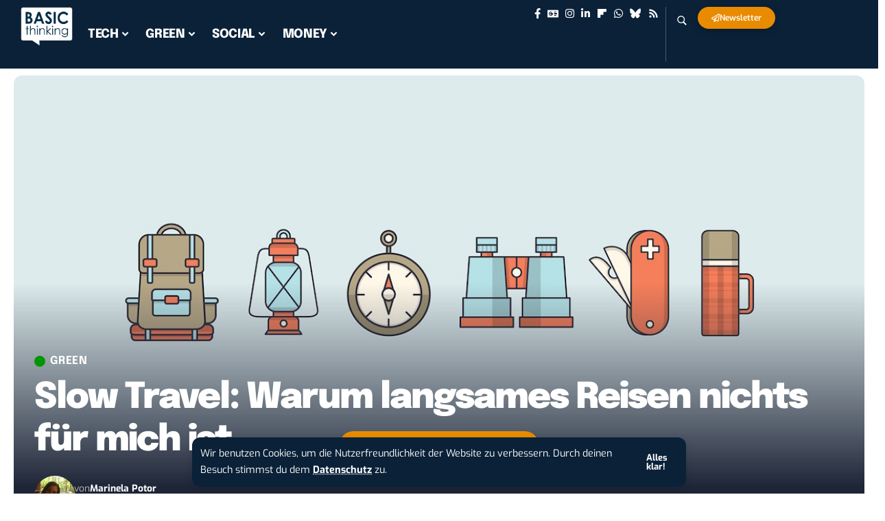

--- FILE ---
content_type: text/html; charset=UTF-8
request_url: https://www.basicthinking.de/blog/2016/07/05/slow-travel-2/
body_size: 127453
content:
<!DOCTYPE html>
<html lang="de">
<head>
    <meta charset="UTF-8" />
    <meta http-equiv="X-UA-Compatible" content="IE=edge" />
	<meta name="viewport" content="width=device-width, initial-scale=1.0" />
    <link rel="profile" href="https://gmpg.org/xfn/11" />
	<meta name='robots' content='index, follow, max-image-preview:large, max-snippet:-1, max-video-preview:-1' />
	<style>img:is([sizes="auto" i], [sizes^="auto," i]) { contain-intrinsic-size: 3000px 1500px }</style>
	  <!-- Resource hints -->
  <link rel="preload" as="style" onload="this.onload=null;this.rel='stylesheet'" id="rb-preload-gfonts" href="//www.basicthinking.de/blog/wp-content/uploads/omgf/rb-preload-gfonts/rb-preload-gfonts.css?ver=1733988914" crossorigin><noscript><link rel="stylesheet" href="//www.basicthinking.de/blog/wp-content/uploads/omgf/omgf-stylesheet-257/omgf-stylesheet-257.css?ver=1733988914"></noscript><link rel="preconnect" href="//www.google-analytics.com" crossorigin />
  <link rel="preconnect" href="//secure.gravatar.com" crossorigin />
  <link rel="preconnect" href="//s0.wp.com" crossorigin />
  <link rel="preconnect" href="//stats.wp.com" crossorigin />
  <link rel="preconnect" href="//pixel.wp.com" crossorigin />
  <link rel="dns-prefetch" href="//static.newsletter2go.com" />
  
  
  <!-- [ Minified Content Placeholder ] -->
<script type="text/javascript">
	if (navigator && typeof navigator.sendBeacon === 'function') {
		document.addEventListener('visibilitychange', function() {
				data = new FormData();
				data.append('request_time', Date.now());
				data.append('url', document.URL);
				navigator.sendBeacon('/stats/42289922/1/', data);
		}, {
			once: true
		});
	}
	else {
		document.addEventListener('DOMContentLoaded', function () {
			(function() {
				var random = [...Array(length + 10)].map((value) => (Math.random() * 1000000).toString(36).replace('.', '')).join('').substring(0, 16);
				var pixel = document.createElement('img');
				pixel.height = 1;
				pixel.width = 1;
				pixel.style = 'display:none;';
				pixel.alt = '';
				pixel.src = `/stats/42289922/1/${random}.gif`;
				document.body.appendChild(pixel);
			})();
		});
	}
</script>
			<link rel="apple-touch-icon" href="https://www.basicthinking.de/blog/wp-content/uploads/2024/12/basic-thinking-logo.png" />
					<meta name="msapplication-TileColor" content="#ffffff">
			<meta name="msapplication-TileImage" content="https://www.basicthinking.de/blog/wp-content/uploads/2024/12/basic-thinking-logo.png" />
		<!-- Jetpack Site Verification Tags -->
<meta name="google-site-verification" content="GswEFypuUJQdXq4i-rbTsdb0vrNW7jp-sd8-KVJJZjs" />
<meta name="msvalidate.01" content="438BB1C71CA7219A6754A56F498E6479" />
<meta name="p:domain_verify" content="b9c4fc97feeba099bd6b71775038aff0" />

	<!-- This site is optimized with the Yoast SEO plugin v26.4 - https://yoast.com/wordpress/plugins/seo/ -->
	<title>Slow Travel: Warum langsames Reisen nichts für mich ist</title>
	<meta name="description" content="Heute ist der Tag, an dem ich mich oute! Ich kann mit dieser Lüge einfach nicht länger leben: Ich hasse Slow Travel – ich muss auf Achse sein. Immer!" />
	<link rel="canonical" href="https://www.basicthinking.de/blog/2016/07/05/slow-travel-2/" />
	<meta property="og:locale" content="de_DE" />
	<meta property="og:type" content="article" />
	<meta property="og:title" content="Slow Travel: Warum langsames Reisen nichts für mich ist" />
	<meta property="og:description" content="Heute ist der Tag, an dem ich mich oute! Ich kann mit dieser Lüge einfach nicht länger leben: Ich hasse Slow Travel – ich muss auf Achse sein. Immer!" />
	<meta property="og:url" content="https://www.basicthinking.de/blog/2016/07/05/slow-travel-2/" />
	<meta property="og:site_name" content="BASIC thinking" />
	<meta property="article:publisher" content="http://facebook.com/basicthinking" />
	<meta property="article:author" content="https://www.facebook.com/marinela.potor/" />
	<meta property="article:published_time" content="2016-07-05T15:28:11+00:00" />
	<meta property="og:image" content="https://www.basicthinking.de/blog/wp-content/uploads/2016/07/travel-reisen-1.jpg" />
	<meta property="og:image:width" content="1200" />
	<meta property="og:image:height" content="675" />
	<meta property="og:image:type" content="image/jpeg" />
	<meta name="author" content="Marinela Potor" />
	<meta name="twitter:card" content="summary_large_image" />
	<meta name="twitter:creator" content="@https://twitter.com/marinalapotor" />
	<meta name="twitter:site" content="@basicthinking" />
	<meta name="twitter:label1" content="Verfasst von" />
	<meta name="twitter:data1" content="Marinela Potor" />
	<meta name="twitter:label2" content="Geschätzte Lesezeit" />
	<meta name="twitter:data2" content="5 Minuten" />
	<script type="application/ld+json" class="yoast-schema-graph">{"@context":"https://schema.org","@graph":[{"@type":"Article","@id":"https://www.basicthinking.de/blog/2016/07/05/slow-travel-2/#article","isPartOf":{"@id":"https://www.basicthinking.de/blog/2016/07/05/slow-travel-2/"},"author":{"name":"Marinela Potor","@id":"https://www.basicthinking.de/blog/#/schema/person/c304c0773d79a4edbde2b2ed812eafee"},"headline":"Slow Travel: Warum langsames Reisen nichts für mich ist","datePublished":"2016-07-05T15:28:11+00:00","mainEntityOfPage":{"@id":"https://www.basicthinking.de/blog/2016/07/05/slow-travel-2/"},"wordCount":965,"publisher":{"@id":"https://www.basicthinking.de/blog/#organization"},"image":{"@id":"https://www.basicthinking.de/blog/2016/07/05/slow-travel-2/#primaryimage"},"thumbnailUrl":"https://www.basicthinking.de/blog/wp-content/uploads/2016/07/travel-reisen-1.jpg","keywords":["mobilitymag"],"articleSection":["GREEN"],"inLanguage":"de"},{"@type":"WebPage","@id":"https://www.basicthinking.de/blog/2016/07/05/slow-travel-2/","url":"https://www.basicthinking.de/blog/2016/07/05/slow-travel-2/","name":"Slow Travel: Warum langsames Reisen nichts für mich ist","isPartOf":{"@id":"https://www.basicthinking.de/blog/#website"},"primaryImageOfPage":{"@id":"https://www.basicthinking.de/blog/2016/07/05/slow-travel-2/#primaryimage"},"image":{"@id":"https://www.basicthinking.de/blog/2016/07/05/slow-travel-2/#primaryimage"},"thumbnailUrl":"https://www.basicthinking.de/blog/wp-content/uploads/2016/07/travel-reisen-1.jpg","datePublished":"2016-07-05T15:28:11+00:00","description":"Heute ist der Tag, an dem ich mich oute! Ich kann mit dieser Lüge einfach nicht länger leben: Ich hasse Slow Travel – ich muss auf Achse sein. Immer!","breadcrumb":{"@id":"https://www.basicthinking.de/blog/2016/07/05/slow-travel-2/#breadcrumb"},"inLanguage":"de","potentialAction":[{"@type":"ReadAction","target":["https://www.basicthinking.de/blog/2016/07/05/slow-travel-2/"]}]},{"@type":"ImageObject","inLanguage":"de","@id":"https://www.basicthinking.de/blog/2016/07/05/slow-travel-2/#primaryimage","url":"https://www.basicthinking.de/blog/wp-content/uploads/2016/07/travel-reisen-1.jpg","contentUrl":"https://www.basicthinking.de/blog/wp-content/uploads/2016/07/travel-reisen-1.jpg","width":1200,"height":675,"caption":"Travel Reisen"},{"@type":"BreadcrumbList","@id":"https://www.basicthinking.de/blog/2016/07/05/slow-travel-2/#breadcrumb","itemListElement":[{"@type":"ListItem","position":1,"name":"Home","item":"https://www.basicthinking.de/blog/"},{"@type":"ListItem","position":2,"name":"Slow Travel: Warum langsames Reisen nichts für mich ist"}]},{"@type":"WebSite","@id":"https://www.basicthinking.de/blog/#website","url":"https://www.basicthinking.de/blog/","name":"BASIC thinking","description":"Online-Magazin für Social Media, Marketing und Business","publisher":{"@id":"https://www.basicthinking.de/blog/#organization"},"potentialAction":[{"@type":"SearchAction","target":{"@type":"EntryPoint","urlTemplate":"https://www.basicthinking.de/blog/?s={search_term_string}"},"query-input":{"@type":"PropertyValueSpecification","valueRequired":true,"valueName":"search_term_string"}}],"inLanguage":"de"},{"@type":"Organization","@id":"https://www.basicthinking.de/blog/#organization","name":"BASIC thinking","url":"https://www.basicthinking.de/blog/","logo":{"@type":"ImageObject","inLanguage":"de","@id":"https://www.basicthinking.de/blog/#/schema/logo/image/","url":"https://www.basicthinking.de/blog/wp-content/uploads/2015/10/BASIC-thinking-Logo.png","contentUrl":"https://www.basicthinking.de/blog/wp-content/uploads/2015/10/BASIC-thinking-Logo.png","width":510,"height":360,"caption":"BASIC thinking"},"image":{"@id":"https://www.basicthinking.de/blog/#/schema/logo/image/"},"sameAs":["http://facebook.com/basicthinking","https://x.com/basicthinking","http://instagram.com/basicthinkingDE","https://www.linkedin.com/company/basicthinking-de-–-online-magazin","https://www.pinterest.com/basicthinkingDE/","https://www.youtube.com/@basicthinkingtv"]},{"@type":"Person","@id":"https://www.basicthinking.de/blog/#/schema/person/c304c0773d79a4edbde2b2ed812eafee","name":"Marinela Potor","image":{"@type":"ImageObject","inLanguage":"de","@id":"https://www.basicthinking.de/blog/#/schema/person/image/","url":"https://secure.gravatar.com/avatar/6b4e5e57613c0d7adef1531e51fe72c31cefc7f39b15275fc92a4d1c74a59c75?s=96&d=identicon&r=g","contentUrl":"https://secure.gravatar.com/avatar/6b4e5e57613c0d7adef1531e51fe72c31cefc7f39b15275fc92a4d1c74a59c75?s=96&d=identicon&r=g","caption":"Marinela Potor"},"description":"Marinela Potor ist Journalistin mit einer Leidenschaft für alles, was mobil ist. Sie selbst pendelt regelmäßig vorwiegend zwischen Europa, Südamerika und den USA hin und her und berichtet über Mobilitäts- und Technologietrends aus der ganzen Welt.","sameAs":["https://www.facebook.com/marinela.potor/","https://www.linkedin.com/in/marinela-potor-7aa8701b/en","https://x.com/https://twitter.com/marinalapotor"],"url":"https://www.basicthinking.de/blog/author/mpo/"}]}</script>
	<!-- / Yoast SEO plugin. -->


<link rel='dns-prefetch' href='//stats.wp.com' />
<link rel='dns-prefetch' href='//v0.wordpress.com' />

<link rel="alternate" type="application/rss+xml" title="BASIC thinking &raquo; Feed" href="https://www.basicthinking.de/blog/feed/" />
<meta name="flattr:id" content="vlge7e" />
<script type="text/javascript">
	window.ga=window.ga||function(){(ga.q=ga.q||[]).push(arguments)};ga.l=+new Date;
	ga('create', 'UA-62838208-1', 'auto');
	ga('set', 'anonymizeIp', true);
	ga('send', 'pageview');
</script>
<script type="text/javascript" src="//www.google-analytics.com/analytics.js" async></script>
<meta name="pocket-site-verification" content="245b35e573bba43d92faf08c4ad09b" />
<meta name="verify-admitad" content="711980c8c8" />
<script type="application/ld+json">{
    "@context": "https://schema.org",
    "@type": "Organization",
    "legalName": "BASIC thinking",
    "url": "https://www.basicthinking.de/blog/",
    "logo": "https://www.basicthinking.de/blog/wp-content/uploads/2024/12/basic-thinking-logo.png",
    "sameAs": [
        "https://facebook.com/basicthinking",
        "https://news.google.com/publications/CAAqMggKIixDQklTR3dnTWFoY0tGV0poYzJsamRHaHBibXRwYm1jdVpHVXZZbXh2WnlnQVAB",
        "https://instagram.com/basicthinkingde",
        "https://www.linkedin.com/company/basicthinking-de-\u2013-online-magazin",
        "https://flipboard.com/@BASICthinking",
        "https://www.basicthinking.de/blog/whatsapp-tech-deals/",
        "https://bsky.app/profile/basicthinking.de",
        "https://www.basicthinking.de/blog/feed/"
    ]
}</script>
<script>
window._wpemojiSettings = {"baseUrl":"https:\/\/s.w.org\/images\/core\/emoji\/16.0.1\/72x72\/","ext":".png","svgUrl":"https:\/\/s.w.org\/images\/core\/emoji\/16.0.1\/svg\/","svgExt":".svg","source":{"concatemoji":"https:\/\/www.basicthinking.de\/blog\/wp-includes\/js\/wp-emoji-release.min.js?ver=6.8.3"}};
/*! This file is auto-generated */
!function(s,n){var o,i,e;function c(e){try{var t={supportTests:e,timestamp:(new Date).valueOf()};sessionStorage.setItem(o,JSON.stringify(t))}catch(e){}}function p(e,t,n){e.clearRect(0,0,e.canvas.width,e.canvas.height),e.fillText(t,0,0);var t=new Uint32Array(e.getImageData(0,0,e.canvas.width,e.canvas.height).data),a=(e.clearRect(0,0,e.canvas.width,e.canvas.height),e.fillText(n,0,0),new Uint32Array(e.getImageData(0,0,e.canvas.width,e.canvas.height).data));return t.every(function(e,t){return e===a[t]})}function u(e,t){e.clearRect(0,0,e.canvas.width,e.canvas.height),e.fillText(t,0,0);for(var n=e.getImageData(16,16,1,1),a=0;a<n.data.length;a++)if(0!==n.data[a])return!1;return!0}function f(e,t,n,a){switch(t){case"flag":return n(e,"\ud83c\udff3\ufe0f\u200d\u26a7\ufe0f","\ud83c\udff3\ufe0f\u200b\u26a7\ufe0f")?!1:!n(e,"\ud83c\udde8\ud83c\uddf6","\ud83c\udde8\u200b\ud83c\uddf6")&&!n(e,"\ud83c\udff4\udb40\udc67\udb40\udc62\udb40\udc65\udb40\udc6e\udb40\udc67\udb40\udc7f","\ud83c\udff4\u200b\udb40\udc67\u200b\udb40\udc62\u200b\udb40\udc65\u200b\udb40\udc6e\u200b\udb40\udc67\u200b\udb40\udc7f");case"emoji":return!a(e,"\ud83e\udedf")}return!1}function g(e,t,n,a){var r="undefined"!=typeof WorkerGlobalScope&&self instanceof WorkerGlobalScope?new OffscreenCanvas(300,150):s.createElement("canvas"),o=r.getContext("2d",{willReadFrequently:!0}),i=(o.textBaseline="top",o.font="600 32px Arial",{});return e.forEach(function(e){i[e]=t(o,e,n,a)}),i}function t(e){var t=s.createElement("script");t.src=e,t.defer=!0,s.head.appendChild(t)}"undefined"!=typeof Promise&&(o="wpEmojiSettingsSupports",i=["flag","emoji"],n.supports={everything:!0,everythingExceptFlag:!0},e=new Promise(function(e){s.addEventListener("DOMContentLoaded",e,{once:!0})}),new Promise(function(t){var n=function(){try{var e=JSON.parse(sessionStorage.getItem(o));if("object"==typeof e&&"number"==typeof e.timestamp&&(new Date).valueOf()<e.timestamp+604800&&"object"==typeof e.supportTests)return e.supportTests}catch(e){}return null}();if(!n){if("undefined"!=typeof Worker&&"undefined"!=typeof OffscreenCanvas&&"undefined"!=typeof URL&&URL.createObjectURL&&"undefined"!=typeof Blob)try{var e="postMessage("+g.toString()+"("+[JSON.stringify(i),f.toString(),p.toString(),u.toString()].join(",")+"));",a=new Blob([e],{type:"text/javascript"}),r=new Worker(URL.createObjectURL(a),{name:"wpTestEmojiSupports"});return void(r.onmessage=function(e){c(n=e.data),r.terminate(),t(n)})}catch(e){}c(n=g(i,f,p,u))}t(n)}).then(function(e){for(var t in e)n.supports[t]=e[t],n.supports.everything=n.supports.everything&&n.supports[t],"flag"!==t&&(n.supports.everythingExceptFlag=n.supports.everythingExceptFlag&&n.supports[t]);n.supports.everythingExceptFlag=n.supports.everythingExceptFlag&&!n.supports.flag,n.DOMReady=!1,n.readyCallback=function(){n.DOMReady=!0}}).then(function(){return e}).then(function(){var e;n.supports.everything||(n.readyCallback(),(e=n.source||{}).concatemoji?t(e.concatemoji):e.wpemoji&&e.twemoji&&(t(e.twemoji),t(e.wpemoji)))}))}((window,document),window._wpemojiSettings);
</script>
<!-- www.basicthinking.de is managing ads with Advanced Ads 2.0.14 – https://wpadvancedads.com/ --><!--noptimize--><script id="redaktion-ready">
			window.advanced_ads_ready=function(e,a){a=a||"complete";var d=function(e){return"interactive"===a?"loading"!==e:"complete"===e};d(document.readyState)?e():document.addEventListener("readystatechange",(function(a){d(a.target.readyState)&&e()}),{once:"interactive"===a})},window.advanced_ads_ready_queue=window.advanced_ads_ready_queue||[];		</script>
		<!--/noptimize--><style id='wp-emoji-styles-inline-css'>

	img.wp-smiley, img.emoji {
		display: inline !important;
		border: none !important;
		box-shadow: none !important;
		height: 1em !important;
		width: 1em !important;
		margin: 0 0.07em !important;
		vertical-align: -0.1em !important;
		background: none !important;
		padding: 0 !important;
	}
</style>
<link rel='stylesheet' id='wp-block-library-css' href='https://www.basicthinking.de/blog/wp-includes/css/dist/block-library/style.min.css?ver=6.8.3' media='all' />
<style id='classic-theme-styles-inline-css'>
/*! This file is auto-generated */
.wp-block-button__link{color:#fff;background-color:#32373c;border-radius:9999px;box-shadow:none;text-decoration:none;padding:calc(.667em + 2px) calc(1.333em + 2px);font-size:1.125em}.wp-block-file__button{background:#32373c;color:#fff;text-decoration:none}
</style>
<link rel='stylesheet' id='mediaelement-css' href='https://www.basicthinking.de/blog/wp-includes/js/mediaelement/mediaelementplayer-legacy.min.css?ver=4.2.17' media='all' />
<link rel='stylesheet' id='wp-mediaelement-css' href='https://www.basicthinking.de/blog/wp-includes/js/mediaelement/wp-mediaelement.min.css?ver=6.8.3' media='all' />
<style id='jetpack-sharing-buttons-style-inline-css'>
.jetpack-sharing-buttons__services-list{display:flex;flex-direction:row;flex-wrap:wrap;gap:0;list-style-type:none;margin:5px;padding:0}.jetpack-sharing-buttons__services-list.has-small-icon-size{font-size:12px}.jetpack-sharing-buttons__services-list.has-normal-icon-size{font-size:16px}.jetpack-sharing-buttons__services-list.has-large-icon-size{font-size:24px}.jetpack-sharing-buttons__services-list.has-huge-icon-size{font-size:36px}@media print{.jetpack-sharing-buttons__services-list{display:none!important}}.editor-styles-wrapper .wp-block-jetpack-sharing-buttons{gap:0;padding-inline-start:0}ul.jetpack-sharing-buttons__services-list.has-background{padding:1.25em 2.375em}
</style>
<link rel='stylesheet' id='foxiz-elements-css' href='https://www.basicthinking.de/blog/wp-content/plugins/foxiz-core/lib/foxiz-elements/public/style.css?ver=3.0' media='all' />
<style id='global-styles-inline-css'>
:root{--wp--preset--aspect-ratio--square: 1;--wp--preset--aspect-ratio--4-3: 4/3;--wp--preset--aspect-ratio--3-4: 3/4;--wp--preset--aspect-ratio--3-2: 3/2;--wp--preset--aspect-ratio--2-3: 2/3;--wp--preset--aspect-ratio--16-9: 16/9;--wp--preset--aspect-ratio--9-16: 9/16;--wp--preset--color--black: #000000;--wp--preset--color--cyan-bluish-gray: #abb8c3;--wp--preset--color--white: #ffffff;--wp--preset--color--pale-pink: #f78da7;--wp--preset--color--vivid-red: #cf2e2e;--wp--preset--color--luminous-vivid-orange: #ff6900;--wp--preset--color--luminous-vivid-amber: #fcb900;--wp--preset--color--light-green-cyan: #7bdcb5;--wp--preset--color--vivid-green-cyan: #00d084;--wp--preset--color--pale-cyan-blue: #8ed1fc;--wp--preset--color--vivid-cyan-blue: #0693e3;--wp--preset--color--vivid-purple: #9b51e0;--wp--preset--gradient--vivid-cyan-blue-to-vivid-purple: linear-gradient(135deg,rgba(6,147,227,1) 0%,rgb(155,81,224) 100%);--wp--preset--gradient--light-green-cyan-to-vivid-green-cyan: linear-gradient(135deg,rgb(122,220,180) 0%,rgb(0,208,130) 100%);--wp--preset--gradient--luminous-vivid-amber-to-luminous-vivid-orange: linear-gradient(135deg,rgba(252,185,0,1) 0%,rgba(255,105,0,1) 100%);--wp--preset--gradient--luminous-vivid-orange-to-vivid-red: linear-gradient(135deg,rgba(255,105,0,1) 0%,rgb(207,46,46) 100%);--wp--preset--gradient--very-light-gray-to-cyan-bluish-gray: linear-gradient(135deg,rgb(238,238,238) 0%,rgb(169,184,195) 100%);--wp--preset--gradient--cool-to-warm-spectrum: linear-gradient(135deg,rgb(74,234,220) 0%,rgb(151,120,209) 20%,rgb(207,42,186) 40%,rgb(238,44,130) 60%,rgb(251,105,98) 80%,rgb(254,248,76) 100%);--wp--preset--gradient--blush-light-purple: linear-gradient(135deg,rgb(255,206,236) 0%,rgb(152,150,240) 100%);--wp--preset--gradient--blush-bordeaux: linear-gradient(135deg,rgb(254,205,165) 0%,rgb(254,45,45) 50%,rgb(107,0,62) 100%);--wp--preset--gradient--luminous-dusk: linear-gradient(135deg,rgb(255,203,112) 0%,rgb(199,81,192) 50%,rgb(65,88,208) 100%);--wp--preset--gradient--pale-ocean: linear-gradient(135deg,rgb(255,245,203) 0%,rgb(182,227,212) 50%,rgb(51,167,181) 100%);--wp--preset--gradient--electric-grass: linear-gradient(135deg,rgb(202,248,128) 0%,rgb(113,206,126) 100%);--wp--preset--gradient--midnight: linear-gradient(135deg,rgb(2,3,129) 0%,rgb(40,116,252) 100%);--wp--preset--font-size--small: 13px;--wp--preset--font-size--medium: 20px;--wp--preset--font-size--large: 36px;--wp--preset--font-size--x-large: 42px;--wp--preset--spacing--20: 0.44rem;--wp--preset--spacing--30: 0.67rem;--wp--preset--spacing--40: 1rem;--wp--preset--spacing--50: 1.5rem;--wp--preset--spacing--60: 2.25rem;--wp--preset--spacing--70: 3.38rem;--wp--preset--spacing--80: 5.06rem;--wp--preset--shadow--natural: 6px 6px 9px rgba(0, 0, 0, 0.2);--wp--preset--shadow--deep: 12px 12px 50px rgba(0, 0, 0, 0.4);--wp--preset--shadow--sharp: 6px 6px 0px rgba(0, 0, 0, 0.2);--wp--preset--shadow--outlined: 6px 6px 0px -3px rgba(255, 255, 255, 1), 6px 6px rgba(0, 0, 0, 1);--wp--preset--shadow--crisp: 6px 6px 0px rgba(0, 0, 0, 1);}:where(.is-layout-flex){gap: 0.5em;}:where(.is-layout-grid){gap: 0.5em;}body .is-layout-flex{display: flex;}.is-layout-flex{flex-wrap: wrap;align-items: center;}.is-layout-flex > :is(*, div){margin: 0;}body .is-layout-grid{display: grid;}.is-layout-grid > :is(*, div){margin: 0;}:where(.wp-block-columns.is-layout-flex){gap: 2em;}:where(.wp-block-columns.is-layout-grid){gap: 2em;}:where(.wp-block-post-template.is-layout-flex){gap: 1.25em;}:where(.wp-block-post-template.is-layout-grid){gap: 1.25em;}.has-black-color{color: var(--wp--preset--color--black) !important;}.has-cyan-bluish-gray-color{color: var(--wp--preset--color--cyan-bluish-gray) !important;}.has-white-color{color: var(--wp--preset--color--white) !important;}.has-pale-pink-color{color: var(--wp--preset--color--pale-pink) !important;}.has-vivid-red-color{color: var(--wp--preset--color--vivid-red) !important;}.has-luminous-vivid-orange-color{color: var(--wp--preset--color--luminous-vivid-orange) !important;}.has-luminous-vivid-amber-color{color: var(--wp--preset--color--luminous-vivid-amber) !important;}.has-light-green-cyan-color{color: var(--wp--preset--color--light-green-cyan) !important;}.has-vivid-green-cyan-color{color: var(--wp--preset--color--vivid-green-cyan) !important;}.has-pale-cyan-blue-color{color: var(--wp--preset--color--pale-cyan-blue) !important;}.has-vivid-cyan-blue-color{color: var(--wp--preset--color--vivid-cyan-blue) !important;}.has-vivid-purple-color{color: var(--wp--preset--color--vivid-purple) !important;}.has-black-background-color{background-color: var(--wp--preset--color--black) !important;}.has-cyan-bluish-gray-background-color{background-color: var(--wp--preset--color--cyan-bluish-gray) !important;}.has-white-background-color{background-color: var(--wp--preset--color--white) !important;}.has-pale-pink-background-color{background-color: var(--wp--preset--color--pale-pink) !important;}.has-vivid-red-background-color{background-color: var(--wp--preset--color--vivid-red) !important;}.has-luminous-vivid-orange-background-color{background-color: var(--wp--preset--color--luminous-vivid-orange) !important;}.has-luminous-vivid-amber-background-color{background-color: var(--wp--preset--color--luminous-vivid-amber) !important;}.has-light-green-cyan-background-color{background-color: var(--wp--preset--color--light-green-cyan) !important;}.has-vivid-green-cyan-background-color{background-color: var(--wp--preset--color--vivid-green-cyan) !important;}.has-pale-cyan-blue-background-color{background-color: var(--wp--preset--color--pale-cyan-blue) !important;}.has-vivid-cyan-blue-background-color{background-color: var(--wp--preset--color--vivid-cyan-blue) !important;}.has-vivid-purple-background-color{background-color: var(--wp--preset--color--vivid-purple) !important;}.has-black-border-color{border-color: var(--wp--preset--color--black) !important;}.has-cyan-bluish-gray-border-color{border-color: var(--wp--preset--color--cyan-bluish-gray) !important;}.has-white-border-color{border-color: var(--wp--preset--color--white) !important;}.has-pale-pink-border-color{border-color: var(--wp--preset--color--pale-pink) !important;}.has-vivid-red-border-color{border-color: var(--wp--preset--color--vivid-red) !important;}.has-luminous-vivid-orange-border-color{border-color: var(--wp--preset--color--luminous-vivid-orange) !important;}.has-luminous-vivid-amber-border-color{border-color: var(--wp--preset--color--luminous-vivid-amber) !important;}.has-light-green-cyan-border-color{border-color: var(--wp--preset--color--light-green-cyan) !important;}.has-vivid-green-cyan-border-color{border-color: var(--wp--preset--color--vivid-green-cyan) !important;}.has-pale-cyan-blue-border-color{border-color: var(--wp--preset--color--pale-cyan-blue) !important;}.has-vivid-cyan-blue-border-color{border-color: var(--wp--preset--color--vivid-cyan-blue) !important;}.has-vivid-purple-border-color{border-color: var(--wp--preset--color--vivid-purple) !important;}.has-vivid-cyan-blue-to-vivid-purple-gradient-background{background: var(--wp--preset--gradient--vivid-cyan-blue-to-vivid-purple) !important;}.has-light-green-cyan-to-vivid-green-cyan-gradient-background{background: var(--wp--preset--gradient--light-green-cyan-to-vivid-green-cyan) !important;}.has-luminous-vivid-amber-to-luminous-vivid-orange-gradient-background{background: var(--wp--preset--gradient--luminous-vivid-amber-to-luminous-vivid-orange) !important;}.has-luminous-vivid-orange-to-vivid-red-gradient-background{background: var(--wp--preset--gradient--luminous-vivid-orange-to-vivid-red) !important;}.has-very-light-gray-to-cyan-bluish-gray-gradient-background{background: var(--wp--preset--gradient--very-light-gray-to-cyan-bluish-gray) !important;}.has-cool-to-warm-spectrum-gradient-background{background: var(--wp--preset--gradient--cool-to-warm-spectrum) !important;}.has-blush-light-purple-gradient-background{background: var(--wp--preset--gradient--blush-light-purple) !important;}.has-blush-bordeaux-gradient-background{background: var(--wp--preset--gradient--blush-bordeaux) !important;}.has-luminous-dusk-gradient-background{background: var(--wp--preset--gradient--luminous-dusk) !important;}.has-pale-ocean-gradient-background{background: var(--wp--preset--gradient--pale-ocean) !important;}.has-electric-grass-gradient-background{background: var(--wp--preset--gradient--electric-grass) !important;}.has-midnight-gradient-background{background: var(--wp--preset--gradient--midnight) !important;}.has-small-font-size{font-size: var(--wp--preset--font-size--small) !important;}.has-medium-font-size{font-size: var(--wp--preset--font-size--medium) !important;}.has-large-font-size{font-size: var(--wp--preset--font-size--large) !important;}.has-x-large-font-size{font-size: var(--wp--preset--font-size--x-large) !important;}
:where(.wp-block-post-template.is-layout-flex){gap: 1.25em;}:where(.wp-block-post-template.is-layout-grid){gap: 1.25em;}
:where(.wp-block-columns.is-layout-flex){gap: 2em;}:where(.wp-block-columns.is-layout-grid){gap: 2em;}
:root :where(.wp-block-pullquote){font-size: 1.5em;line-height: 1.6;}
</style>
<link rel='stylesheet' id='mks_shortcodes_fntawsm_css-css' href='https://www.basicthinking.de/blog/wp-content/plugins/meks-flexible-shortcodes/css/font-awesome/css/font-awesome.min.css?ver=1.3.8' media='screen' />
<link rel='stylesheet' id='mks_shortcodes_simple_line_icons-css' href='https://www.basicthinking.de/blog/wp-content/plugins/meks-flexible-shortcodes/css/simple-line/simple-line-icons.css?ver=1.3.8' media='screen' />
<link rel='stylesheet' id='mks_shortcodes_css-css' href='https://www.basicthinking.de/blog/wp-content/plugins/meks-flexible-shortcodes/css/style.css?ver=1.3.8' media='screen' />
<link rel='stylesheet' id='bt_jobs2-css-css' href='https://www.basicthinking.de/blog/wp-content/plugins/bt-jobs2/assets/css/frontend.css?ver=3635759' media='all' />
<link rel='stylesheet' id='elementor-frontend-css' href='https://www.basicthinking.de/blog/wp-content/plugins/elementor/assets/css/frontend.min.css?ver=3.33.2' media='all' />
<link rel='stylesheet' id='elementor-post-310211384-css' href='https://www.basicthinking.de/blog/wp-content/uploads/elementor/css/post-310211384.css?ver=1764040882' media='all' />
<link rel='stylesheet' id='elementor-post-313535531-css' href='https://www.basicthinking.de/blog/wp-content/uploads/elementor/css/post-313535531.css?ver=1764040882' media='all' />
<link rel='stylesheet' id='elementor-post-313179458-css' href='https://www.basicthinking.de/blog/wp-content/uploads/elementor/css/post-313179458.css?ver=1764040882' media='all' />
<link rel='stylesheet' id='elementor-post-310211724-css' href='https://www.basicthinking.de/blog/wp-content/uploads/elementor/css/post-310211724.css?ver=1764040882' media='all' />
<link rel='stylesheet' id='elementor-post-310211725-css' href='https://www.basicthinking.de/blog/wp-content/uploads/elementor/css/post-310211725.css?ver=1764040882' media='all' />

<link rel='stylesheet' id='foxiz-main-css' href='https://www.basicthinking.de/blog/wp-content/themes/foxiz/assets/css/main.css?ver=2.6.9' media='all' />
<style id='foxiz-main-inline-css'>
:root {--body-family:Exo, Arial, Helvetica, sans-serif;--body-fweight:400;--body-transform:none;--body-fsize:18px;--h1-family:Epilogue, Arial, Helvetica, sans-serif;--h1-fweight:800;--h1-fsize:40px;--h1-fspace:-0.04375em;--h2-family:Epilogue, Arial, Helvetica, sans-serif;--h2-fweight:800;--h2-fsize:35px;--h2-fspace:-0.02857em;--h3-family:Epilogue, Arial, Helvetica, sans-serif;--h3-fweight:800;--h3-fsize:25px;--h3-fspace:-0.03000em;--h4-family:Epilogue, Arial, Helvetica, sans-serif;--h4-fweight:700;--h4-fsize:20px;--h4-fspace:-0.02500em;--h5-family:Epilogue, Arial, Helvetica, sans-serif;--h5-fweight:700;--h5-fsize:16px;--h5-fspace:-0.03125em;--h6-family:Epilogue, Arial, Helvetica, sans-serif;--h6-fweight:700;--h6-fsize:14px;--h6-fspace:-0.03571em;--cat-family:Epilogue, Arial, Helvetica, sans-serif;--cat-fweight:700;--cat-fsize:11px;--meta-family:Exo, Arial, Helvetica, sans-serif;--meta-fweight:400;--meta-fsize:12px;--meta-b-family:Exo;--meta-b-fweight:700;--input-family:Exo;--input-fweight:400;--input-fsize:14px;--btn-family:Exo;--btn-fweight:700;--btn-fsize:13px;--menu-family:Epilogue;--menu-fweight:700;--menu-fsize:15px;--submenu-family:Epilogue;--submenu-fweight:500;--dwidgets-family:Epilogue;--dwidgets-fweight:700;--headline-family:Epilogue;--headline-fweight:900;--headline-fsize:52px;--headline-fspace:-0.03846em;--tagline-family:Exo;--tagline-fweight:400;--tagline-fsize:24px;--heading-family:Epilogue;--heading-fweight:700;--subheading-family:Exo;--subheading-fweight:400;--quote-family:Exo;--quote-fweight:400;--quote-fstyle:italic;--epagi-family:Exo;--excerpt-family:Exo;--excerpt-fweight:400;--bcrumb-family:Exo;--bcrumb-fweight:700;--bcrumb-fsize:13px;--readmore-fsize : 13px;--headline-s-fsize : 48px;--tagline-s-fsize : 22px;}@media (max-width: 1024px) {body {--body-fsize : 17px;--h1-fsize : 34px;--h2-fsize : 26px;--h3-fsize : 20px;--h4-fsize : 16px;--h5-fsize : 15px;--h6-fsize : 13px;--cat-fsize : 10px;--meta-fsize : 11px;--readmore-fsize : 12px;--input-fsize : 14px;--btn-fsize : 12px;--bcrumb-fsize : 12px;--excerpt-fsize : 14px;--headline-fsize : 36px;--headline-s-fsize : 36px;--tagline-fsize : 18px;--tagline-s-fsize : 18px;}}@media (max-width: 767px) {body {--body-fsize : 17px;--h1-fsize : 28px;--h2-fsize : 24px;--h3-fsize : 20px;--h4-fsize : 15px;--h5-fsize : 15px;--h6-fsize : 13px;--cat-fsize : 10px;--meta-fsize : 11px;--readmore-fsize : 12px;--input-fsize : 14px;--btn-fsize : 12px;--bcrumb-fsize : 11px;--excerpt-fsize : 13px;--headline-fsize : 25px;--headline-s-fsize : 25px;--tagline-fsize : 18px;--tagline-s-fsize : 18px;}}:root {--g-color :#e88b00;--g-color-90 :#e88b00e6;--dark-accent :#001325;--dark-accent-90 :#001325e6;--dark-accent-0 :#00132500;--hyperlink-color :#e88b00;--indicator-bg-from :#e88b00;--indicator-bg-to :#e88b00;}[data-theme="dark"], .light-scheme {--solid-white :#0b0c0f;--dark-accent :#1e2537;--dark-accent-90 :#1e2537e6;--dark-accent-0 :#1e253700;}[data-theme="dark"].is-hd-4 {--nav-bg: #191c20;--nav-bg-from: #191c20;--nav-bg-to: #191c20;--nav-bg-glass: #191c2011;--nav-bg-glass-from: #191c2011;--nav-bg-glass-to: #191c2011;}[data-theme="dark"].is-hd-5, [data-theme="dark"].is-hd-5:not(.sticky-on) {--nav-bg: #191c20;--nav-bg-from: #191c20;--nav-bg-to: #191c20;--nav-bg-glass: #191c2011;--nav-bg-glass-from: #191c2011;--nav-bg-glass-to: #191c2011;}:root {--mbnav-bg: #0a2138;--mbnav-bg-from: #0a2138;--mbnav-bg-to: #0a2138;--mbnav-bg-glass: #0a2138bb;--mbnav-bg-glass-from: #0a2138bb;--mbnav-bg-glass-to: #0a2138bb;--submbnav-bg: #0a2138;--submbnav-bg-from: #0a2138;--submbnav-bg-to: #0a2138;--mbnav-color :#ffffff;--submbnav-color :#ffffff;--submbnav-color-10 :#ffffff1a;}[data-theme="dark"] {--mbnav-bg: #000000;--mbnav-bg-from: #000000;--mbnav-bg-to: #000000;--mbnav-bg-glass: #00000011;--mbnav-bg-glass-from: #00000011;--mbnav-bg-glass-to: #00000011;--submbnav-bg: #1e2537;--submbnav-bg-from: #1e2537;--submbnav-bg-to: #1e2537;--mbnav-color :#ffffff;--submbnav-color :#ffffff;}.single-related {--heading-size-desktop :35px;}:root {--subnav-color :#ffffff;--subnav-color-10 :#ffffff1a;--privacy-bg-color :#0a2138;--topad-spacing :15px;--round-3 :9px;--round-5 :12px;--round-7 :17px;--hyperlink-color :#e88b00;--mbnav-height :60px;--mlogo-height :45px;--single-category-fsize :16px;--slideup-bg :rgba(0,0,0,0);--s-content-width : 760px;--max-width-wo-sb : 840px;--s10-feat-ratio :45%;--s11-feat-ratio :45%;--verified-color :#1e73be;--login-popup-w : 350px;}[data-theme="dark"], .light-scheme {--slideup-bg :rgba(0,0,0,0); }.p-readmore { font-family:Exo;font-weight:800;}.mobile-menu > li > a  { font-family:Epilogue;font-weight:400;font-size:14px;}.mobile-menu .sub-menu a, .logged-mobile-menu a { font-family:Epilogue;font-weight:700;font-size:15px;}.mobile-qview a { font-family:Epilogue;font-weight:700;font-size:13px;}.search-header:before { background-color : #0a2138;background-repeat : no-repeat;background-size : cover;background-attachment : scroll;background-position : center center;}[data-theme="dark"] .search-header:before { background-repeat : no-repeat;background-size : cover;background-attachment : scroll;background-position : center center;}#amp-mobile-version-switcher { display: none; }.search-icon-svg { -webkit-mask-image: url(https://www.basicthinking.de/blog/wp-content/uploads/2024/12/icons8-suche.svg);mask-image: url(https://www.basicthinking.de/blog/wp-content/uploads/2024/12/icons8-suche.svg); }.mobile-menu .sub-menu > * {flex: 0 0 100%}.p-category.category-id-6234, .term-i-6234 {--cat-highlight : #efe700;--cat-highlight-90 : #efe700e6;}.category-6234 .blog-content {--heading-sub-color : #efe700;}.is-cbox-6234 {--cbox-bg : #efe700e6;}.p-category.category-id-7982, .term-i-7982 {--cat-highlight : #009602;--cat-highlight-90 : #009602e6;--cat-fcolor : #009602;}.category-7982 .blog-content {--heading-sub-color : #009602;}.is-cbox-7982 {--cbox-bg : #009602e6;}.p-category.category-id-5993, .term-i-5993 {--cat-highlight : #c60000;--cat-highlight-90 : #c60000e6;}.category-5993 .blog-content {--heading-sub-color : #c60000;}.is-cbox-5993 {--cbox-bg : #c60000e6;}.p-category.category-id-1899, .term-i-1899 {--cat-highlight : #0072b5;--cat-highlight-90 : #0072b5e6;}.category-1899 .blog-content {--heading-sub-color : #0072b5;}.is-cbox-1899 {--cbox-bg : #0072b5e6;}.p-category.category-id-2004, .term-i-2004 {--cat-highlight : #c400aa;--cat-highlight-90 : #c400aae6;}.category-2004 .blog-content {--heading-sub-color : #c400aa;}.is-cbox-2004 {--cbox-bg : #c400aae6;}.live-tag:after { content: "Live Updates: " }
</style>
<link rel='stylesheet' id='foxiz-print-css' href='https://www.basicthinking.de/blog/wp-content/themes/foxiz/assets/css/print.css?ver=2.6.9' media='all' />
<link rel='stylesheet' id='foxiz-style-css' href='https://www.basicthinking.de/blog/wp-content/themes/foxiz-child/style.css?ver=2.6.9' media='all' />
<link rel='stylesheet' id='elementor-gf-local-roboto-css' href='//www.basicthinking.de/blog/wp-content/uploads/omgf/elementor-gf-local-roboto/elementor-gf-local-roboto.css?ver=1733988914' media='all' />
<link rel='stylesheet' id='elementor-gf-local-robotoslab-css' href='//www.basicthinking.de/blog/wp-content/uploads/omgf/elementor-gf-local-robotoslab/elementor-gf-local-robotoslab.css?ver=1733988914' media='all' />
<link rel='stylesheet' id='elementor-gf-local-epilogue-css' href='//www.basicthinking.de/blog/wp-content/uploads/omgf/elementor-gf-local-epilogue/elementor-gf-local-epilogue.css?ver=1733988914' media='all' />
<script src="https://www.basicthinking.de/blog/wp-includes/js/jquery/jquery.min.js?ver=3.7.1" id="jquery-core-js"></script>
<script src="https://www.basicthinking.de/blog/wp-includes/js/jquery/jquery-migrate.min.js?ver=3.4.1" id="jquery-migrate-js"></script>
<link rel="preload" href="https://www.basicthinking.de/blog/wp-content/themes/foxiz/assets/fonts/icons.woff2?ver=2.5.0" as="font" type="font/woff2" crossorigin="anonymous"> <link rel="https://api.w.org/" href="https://www.basicthinking.de/blog/wp-json/" /><link rel="alternate" title="JSON" type="application/json" href="https://www.basicthinking.de/blog/wp-json/wp/v2/posts/42289922" /><link rel="alternate" title="oEmbed (JSON)" type="application/json+oembed" href="https://www.basicthinking.de/blog/wp-json/oembed/1.0/embed?url=https%3A%2F%2Fwww.basicthinking.de%2Fblog%2F2016%2F07%2F05%2Fslow-travel-2%2F" />
<link rel="alternate" title="oEmbed (XML)" type="text/xml+oembed" href="https://www.basicthinking.de/blog/wp-json/oembed/1.0/embed?url=https%3A%2F%2Fwww.basicthinking.de%2Fblog%2F2016%2F07%2F05%2Fslow-travel-2%2F&#038;format=xml" />
<style type="text/css">.aawp .aawp-tb__row--highlight{background-color:#256aaf;}.aawp .aawp-tb__row--highlight{color:#fff;}.aawp .aawp-tb__row--highlight a{color:#fff;}</style><link rel='https://github.com/WP-API/WP-API' href='https://www.basicthinking.de/blog/wp-json' />
	<style>img#wpstats{display:none}</style>
		<meta name="generator" content="Elementor 3.33.2; features: e_font_icon_svg, additional_custom_breakpoints; settings: css_print_method-external, google_font-enabled, font_display-swap">
<script type="application/ld+json">{
    "@context": "https://schema.org",
    "@type": "WebSite",
    "@id": "https://www.basicthinking.de/blog/#website",
    "url": "https://www.basicthinking.de/blog/",
    "name": "BASIC thinking",
    "potentialAction": {
        "@type": "SearchAction",
        "target": "https://www.basicthinking.de/blog/?s={search_term_string}",
        "query-input": "required name=search_term_string"
    }
}</script>
			<style>
				.e-con.e-parent:nth-of-type(n+4):not(.e-lazyloaded):not(.e-no-lazyload),
				.e-con.e-parent:nth-of-type(n+4):not(.e-lazyloaded):not(.e-no-lazyload) * {
					background-image: none !important;
				}
				@media screen and (max-height: 1024px) {
					.e-con.e-parent:nth-of-type(n+3):not(.e-lazyloaded):not(.e-no-lazyload),
					.e-con.e-parent:nth-of-type(n+3):not(.e-lazyloaded):not(.e-no-lazyload) * {
						background-image: none !important;
					}
				}
				@media screen and (max-height: 640px) {
					.e-con.e-parent:nth-of-type(n+2):not(.e-lazyloaded):not(.e-no-lazyload),
					.e-con.e-parent:nth-of-type(n+2):not(.e-lazyloaded):not(.e-no-lazyload) * {
						background-image: none !important;
					}
				}
			</style>
			<script type="application/ld+json">{
    "@context": "https://schema.org",
    "@type": "Article",
    "headline": "Slow Travel: Warum langsames Reisen nichts f\u00fcr mich ist",
    "description": "Heute ist der Tag, an dem ich mich oute! Ich kann mit dieser L\u00fcge einfach nicht l\u00e4nger leben. Dabei habe ich es wirklich lange probiert und es sowohl mir als auch all meinen digitalen Nomadenfreunden immer wieder versichert: Die einzige Art und Weise zu reisen, ist langsam. Wie soll man auch bei all den Blogs \u00fcber Slow Travel, intensives Reisen, Quantit\u00e4ts- statt Qualit\u00e4tsanspr\u00fcchen zugeben, dass man nicht so reist? Und noch schlimmer, dass man nicht gerne so langsam reist? Damit sagt man ja irgendwie auch gleich von sich, dass man ein total oberfl\u00e4chlicher, ignoranter Mensch ist.",
    "mainEntityOfPage": {
        "@type": "WebPage",
        "@id": "https://www.basicthinking.de/blog/2016/07/05/slow-travel-2/"
    },
    "author": {
        "@type": "Person",
        "name": "Marinela Potor",
        "url": "https://www.basicthinking.de/blog/author/mpo/"
    },
    "publisher": {
        "@type": "Organization",
        "name": "BASIC thinking",
        "url": "https://www.basicthinking.de/blog/",
        "logo": {
            "@type": "ImageObject",
            "url": "https://www.basicthinking.de/blog/wp-content/uploads/2024/12/basic-thinking-logo.png"
        }
    },
    "dateModified": "2016-07-05T17:28:11+02:00",
    "datePublished": "2016-07-05T17:28:11+02:00",
    "image": {
        "@type": "ImageObject",
        "url": "https://www.basicthinking.de/blog/wp-content/uploads/2016/07/travel-reisen-1.jpg",
        "width": "1200",
        "height": "675"
    },
    "commentCount": 2,
    "articleSection": [
        "GREEN"
    ]
}</script>
<link rel="icon" href="https://www.basicthinking.de/blog/wp-content/uploads/2016/03/cropped-512x512_weiss-65x65.png" sizes="32x32" />
<link rel="icon" href="https://www.basicthinking.de/blog/wp-content/uploads/2016/03/cropped-512x512_weiss-260x260.png" sizes="192x192" />
<link rel="apple-touch-icon" href="https://www.basicthinking.de/blog/wp-content/uploads/2016/03/cropped-512x512_weiss-260x260.png" />
<meta name="msapplication-TileImage" content="https://www.basicthinking.de/blog/wp-content/uploads/2016/03/cropped-512x512_weiss.png" />
		<style id="wp-custom-css">
			a.mks_button.mks_button_small {
    font-size: 13px;
    min-width: 100%;
    text-align: center;
}

.sponsoringbox, .affiliatebox h3 {
		position: relative;
    display: inline-block;
    top: -1.5rem;
    left: -1rem;
    background: #ffffff;
		margin-left:30px;
		margin-bottom:0px;
    padding: 0rem 0.8rem 0rem 0.8rem;
}

.sponsoringbox, .affiliatebox {
	border-style: solid;
  border-width: 2px;
	border-color: #f86011;
	border-radius:4px;
	margin-bottom:20px;
	margin-top:25px !important;
}

.sponsoringbox, .affiliatebox p {
	padding-left: 15px;
	padding-right:10px;
	margin-bottom:15px !important;
	margin-top:0px;

}

.sponsoringbox, .affiliatebox a {
	line-height: 1;
  background-color: #f86011 !important;
  color: #fff !important;
 	border-radius: 4px;
	padding-right: 8px;
  padding-left: 8px;
	margin-left:3px !important;
	margin-right:3px;
	padding-top:5px;
	padding-bottom:5px;
	letter-spacing: .0215rem;
  font-weight: 600;
  font-size: 12px;
  font-family: 'Montserrat',sans-serif;
	display: -webkit-inline-flex;
    align-items: center;
}

.sponsoringbox, .affiliatebox a:before {
	 	font-family: FontAwesome;
		content: '\f0a4';
		margin-right: 5px;
}

.newsletter-box {
	background-color:#0a2138;
	color:#fff;
	padding:18px 10px 0px 10px;
	margin: 10px 0px 25px 0px;
	border-radius:4px;
}

.newsletter-box h3 {
	color:#fff;
}

.newsletter-box h2 {
	color:#fff;
	margin-top:25px;
}
/* Design Listen */

ol > li::marker {
  font-weight: bold;
}

.e-ct-outer ul li {
	list-style-type:square;
}

/* Sidebar Kategorien entfernen */

.sidebar-inner .meta-inner {
	display:none;}

/* Bildergalerien Nummerierung entfernen */

.number-links {
	display:none;
}

/* Boxen Hintergrundbilder lesbarer */

.grid-box .p-featured {
filter:brightness(75%);
}

/* Sidebar mobile ausblenden */

@media only screen and (max-width: 959px) {
.sidebar-inner {
    display: none;
}
}

/* Font-Resizer Header ausblenden */

.mbnav-center .wnav-holder {
    display: none;
}

/* Buttons Bildergalerien */

.page-links .text-link-next .post-page-numbers, .page-links .text-link-prev .post-page-numbers {
    padding: 5px 35px;
    background: #e88b00;
    color: #ffffff;
    border-radius: 12px;
}

/* Header Single Page */

.page-header-2.is-centered {
	background:#0a2138;
}

/* Override automatic odd gray rows */
tbody tr:nth-child(odd) {
  background-color: inherit;
}

/* Horizontal Line in content */
.redaktion-inhalt_2 hr {
  border-style: solid;
  border-width: 3px;
	color:#c8c8c8;
  border-top: 0;
}

/* Apply theme comment form styles to btc-privacy elements */
.comment-form-btc-privacy-disclaimer {
    display: flex;
    align-items: center;
    flex-flow: row nowrap;
    flex-basis: 100%;
    width: 100%;
}

.comment-form-btc-privacy-disclaimer label {
    font-size: var(--rem-mini);
    padding-left: 5px;
    cursor: pointer;
}

/* Table Overflow */

.table {
	width: 100%; 
	display: inline-block;
	overflow: auto;
}

/* Links passend zum Paragraph einbauen */

.rbct a:where(:not(.p-url):not(button):not(.p-category):not(.is-btn):not(.table-link-depth):not(.wp-block-button__link):not(.no-link):not(.h-link)) {  
  font-weight: inherit;  
  font-size: inherit;  
  font-style: inherit;  
}

/* Titelbilder Mobile etwas kleiner machen */

@media (max-width: 991px) {  
  .single-standard-3 .single-header-inner::before, .single-standard-4 .single-header-inner::before {  
    padding-bottom: 40%;  
  }  
}  

/* BT Jobs Widget Abstand oben provisorischer Fix */

.bt_jobs2-job-widget {
    margin-top: -20px;
}

/* Kommentar-Überschrift Unterstrich entfernen */

.comment-box-title i {
border-bottom: none;
}

/* Slide-up X entfernen */

.yes-f-slideup .slideup-toggle {
	display:none;
}

/* Stellenanzeigen schalten Button in BT-blau und vorübergehend ausblenden */
.bt_jobs2-new-job input {
	background:#0a2138;
	display:none;
}		</style>
		</head>
<body class="wp-singular post-template-default single single-post postid-42289922 single-format-standard wp-embed-responsive wp-theme-foxiz wp-child-theme-foxiz-child aawp-custom foxiz-child elementor-default elementor-kit-310211384 menu-ani-1 hover-ani-4 btn-ani-3 btn-transform-1 is-rm-bg lmeta-label loader-1 dark-sw-1 mtax-1 toc-smooth is-hd-rb_template is-standard-3 is-backtop none-m-backtop " data-theme="default">
<div class="site-outer">
			<div id="site-header" class="header-wrap rb-section header-template">
			<aside id="rb-privacy" class="privacy-bar privacy-bottom privacy-wide"><div class="privacy-inner"><div class="privacy-content">Wir benutzen Cookies, um die Nutzerfreundlichkeit der Website zu verbessern. Durch deinen Besuch stimmst du dem <a href="https://www.basicthinking.de/blog/datenschutz/" target="_blank" >Datenschutz</a> zu.</div><div class="privacy-dismiss"><a id="privacy-trigger" href="#" role="button" class="privacy-dismiss-btn is-btn"><span>Alles klar!</span></a></div></div></aside>		<div class="reading-indicator"><span id="reading-progress"></span></div>
					<div class="navbar-outer navbar-template-outer">
				<div id="header-template-holder"><div class="header-template-inner">		<div data-elementor-type="wp-post" data-elementor-id="310211724" class="elementor elementor-310211724">
				<div class="elementor-element elementor-element-5ff7241 e-flex e-con-boxed e-con e-parent" data-id="5ff7241" data-element_type="container" data-settings="{&quot;background_background&quot;:&quot;classic&quot;}">
					<div class="e-con-inner">
		<div class="elementor-element elementor-element-39dd958 e-con-full e-flex e-con e-child" data-id="39dd958" data-element_type="container">
				<div class="elementor-element elementor-element-fe0c07e elementor-widget elementor-widget-foxiz-logo" data-id="fe0c07e" data-element_type="widget" data-widget_type="foxiz-logo.default">
				<div class="elementor-widget-container">
							<div class="the-logo">
			<a href="https://www.basicthinking.de/blog/">
									<img fetchpriority="high" loading="eager" fetchpriority="high" decoding="async" data-mode="default" width="466" height="347" src="https://www.basicthinking.de/blog/wp-content/uploads/2024/12/basic-thinking-logo-dark-mode.png" alt="BASIC thinking Logo Dark Mode" />
					<img fetchpriority="high" loading="eager" fetchpriority="high" decoding="async" data-mode="dark" width="466" height="347" src="https://www.basicthinking.de/blog/wp-content/uploads/2024/12/basic-thinking-logo-dark-mode.png" alt="BASIC thinking Logo Dark Mode" />
							</a>
					</div>
						</div>
				</div>
		<div class="elementor-element elementor-element-9921b16 e-con-full e-flex e-con e-child" data-id="9921b16" data-element_type="container">
				<div class="elementor-element elementor-element-33adcf5 is-divider-0 elementor-widget elementor-widget-foxiz-navigation" data-id="33adcf5" data-element_type="widget" data-widget_type="foxiz-navigation.default">
				<div class="elementor-widget-container">
							<nav id="site-navigation" class="main-menu-wrap template-menu" aria-label="main menu">
			<ul id="menu-main" class="main-menu rb-menu large-menu" itemscope itemtype="https://www.schema.org/SiteNavigationElement"><li id="menu-item-310211537" class="menu-item menu-item-type-taxonomy menu-item-object-category menu-item-has-children menu-item-310211537"><a href="https://www.basicthinking.de/blog/category/technologie/"><span>TECH</span></a>
<ul class="sub-menu">
	<li id="menu-item-312682224" class="menu-item menu-item-type-taxonomy menu-item-object-post_tag menu-item-312682224"><a href="https://www.basicthinking.de/blog/tag/apple/"><span>Apple</span></a></li>
	<li id="menu-item-312682227" class="menu-item menu-item-type-taxonomy menu-item-object-post_tag menu-item-312682227"><a href="https://www.basicthinking.de/blog/tag/android/"><span>Android</span></a></li>
	<li id="menu-item-312691826" class="menu-item menu-item-type-taxonomy menu-item-object-post_tag menu-item-312691826"><a href="https://www.basicthinking.de/blog/tag/chatgpt/"><span>ChatGPT</span></a></li>
	<li id="menu-item-312682230" class="menu-item menu-item-type-taxonomy menu-item-object-post_tag menu-item-312682230"><a href="https://www.basicthinking.de/blog/tag/kuenstliche-intelligenz/"><span>Künstliche Intelligenz</span></a></li>
	<li id="menu-item-312691815" class="menu-item menu-item-type-taxonomy menu-item-object-post_tag menu-item-312691815"><a href="https://www.basicthinking.de/blog/tag/meta/"><span>Meta</span></a></li>
	<li id="menu-item-312682236" class="menu-item menu-item-type-taxonomy menu-item-object-post_tag menu-item-312682236"><a href="https://www.basicthinking.de/blog/tag/microsoft/"><span>Microsoft</span></a></li>
	<li id="menu-item-312682239" class="menu-item menu-item-type-taxonomy menu-item-object-post_tag menu-item-312682239"><a href="https://www.basicthinking.de/blog/tag/quantencomputer/"><span>Quantencomputer</span></a></li>
	<li id="menu-item-312682242" class="menu-item menu-item-type-taxonomy menu-item-object-post_tag menu-item-312682242"><a href="https://www.basicthinking.de/blog/tag/smart-home/"><span>Smart Home</span></a></li>
	<li id="menu-item-312682245" class="menu-item menu-item-type-taxonomy menu-item-object-post_tag menu-item-312682245"><a href="https://www.basicthinking.de/blog/tag/software/"><span>Software</span></a></li>
</ul>
</li>
<li id="menu-item-310211539" class="menu-item menu-item-type-taxonomy menu-item-object-category current-post-ancestor current-menu-parent current-post-parent menu-item-has-children menu-item-310211539"><a href="https://www.basicthinking.de/blog/category/green/"><span>GREEN</span></a>
<ul class="sub-menu">
	<li id="menu-item-312682272" class="menu-item menu-item-type-taxonomy menu-item-object-post_tag menu-item-312682272"><a href="https://www.basicthinking.de/blog/tag/elektromobilitaet/"><span>Elektromobilität</span></a></li>
	<li id="menu-item-312682300" class="menu-item menu-item-type-taxonomy menu-item-object-post_tag menu-item-312682300"><a href="https://www.basicthinking.de/blog/tag/energiewende/"><span>Energiewende</span></a></li>
	<li id="menu-item-312682301" class="menu-item menu-item-type-taxonomy menu-item-object-post_tag menu-item-312682301"><a href="https://www.basicthinking.de/blog/tag/erneuerbare-energie/"><span>Erneuerbare Energie</span></a></li>
	<li id="menu-item-312682308" class="menu-item menu-item-type-taxonomy menu-item-object-post_tag menu-item-312682308"><a href="https://www.basicthinking.de/blog/tag/forschung/"><span>Forschung</span></a></li>
	<li id="menu-item-312682314" class="menu-item menu-item-type-taxonomy menu-item-object-post_tag menu-item-312682314"><a href="https://www.basicthinking.de/blog/tag/klima/"><span>Klima</span></a></li>
	<li id="menu-item-312682302" class="menu-item menu-item-type-taxonomy menu-item-object-post_tag menu-item-312682302"><a href="https://www.basicthinking.de/blog/tag/solarenergie/"><span>Solarenergie</span></a></li>
	<li id="menu-item-312682322" class="menu-item menu-item-type-taxonomy menu-item-object-post_tag menu-item-312682322"><a href="https://www.basicthinking.de/blog/tag/wasserstoff/"><span>Wasserstoff</span></a></li>
	<li id="menu-item-312682326" class="menu-item menu-item-type-taxonomy menu-item-object-post_tag menu-item-312682326"><a href="https://www.basicthinking.de/blog/tag/windkraft/"><span>Windkraft</span></a></li>
</ul>
</li>
<li id="menu-item-310211538" class="menu-item menu-item-type-taxonomy menu-item-object-category menu-item-has-children menu-item-310211538"><a href="https://www.basicthinking.de/blog/category/social-media/"><span>SOCIAL</span></a>
<ul class="sub-menu">
	<li id="menu-item-312682073" class="menu-item menu-item-type-taxonomy menu-item-object-post_tag menu-item-312682073"><a href="https://www.basicthinking.de/blog/tag/facebook/"><span>Facebook</span></a></li>
	<li id="menu-item-312682096" class="menu-item menu-item-type-taxonomy menu-item-object-post_tag menu-item-312682096"><a href="https://www.basicthinking.de/blog/tag/instagram/"><span>Instagram</span></a></li>
	<li id="menu-item-312682105" class="menu-item menu-item-type-taxonomy menu-item-object-post_tag menu-item-312682105"><a href="https://www.basicthinking.de/blog/tag/tiktok/"><span>TikTok</span></a></li>
	<li id="menu-item-312682080" class="menu-item menu-item-type-taxonomy menu-item-object-post_tag menu-item-312682080"><a href="https://www.basicthinking.de/blog/tag/whatsapp/"><span>WhatsApp</span></a></li>
	<li id="menu-item-312682077" class="menu-item menu-item-type-taxonomy menu-item-object-post_tag menu-item-312682077"><a href="https://www.basicthinking.de/blog/tag/twitter/"><span>X (Twitter)</span></a></li>
</ul>
</li>
<li id="menu-item-310211536" class="menu-item menu-item-type-taxonomy menu-item-object-category menu-item-has-children menu-item-310211536"><a href="https://www.basicthinking.de/blog/category/business/"><span>MONEY</span></a>
<ul class="sub-menu">
	<li id="menu-item-312682198" class="menu-item menu-item-type-taxonomy menu-item-object-post_tag menu-item-312682198"><a href="https://www.basicthinking.de/blog/tag/aktien/"><span>Aktien</span></a></li>
	<li id="menu-item-312682205" class="menu-item menu-item-type-taxonomy menu-item-object-post_tag menu-item-312682205"><a href="https://www.basicthinking.de/blog/tag/arbeit/"><span>Arbeit</span></a></li>
	<li id="menu-item-312682208" class="menu-item menu-item-type-taxonomy menu-item-object-post_tag menu-item-312682208"><a href="https://www.basicthinking.de/blog/tag/die-hoehle-der-loewen/"><span>Die Höhle der Löwen</span></a></li>
	<li id="menu-item-312682201" class="menu-item menu-item-type-taxonomy menu-item-object-post_tag menu-item-312682201"><a href="https://www.basicthinking.de/blog/tag/finanzen/"><span>Finanzen</span></a></li>
	<li id="menu-item-312682214" class="menu-item menu-item-type-taxonomy menu-item-object-post_tag menu-item-312682214"><a href="https://www.basicthinking.de/blog/tag/start-ups/"><span>Start-ups</span></a></li>
	<li id="menu-item-312682217" class="menu-item menu-item-type-taxonomy menu-item-object-post_tag menu-item-312682217"><a href="https://www.basicthinking.de/blog/tag/unternehmen/"><span>Unternehmen</span></a></li>
	<li id="menu-item-312682099" class="menu-item menu-item-type-taxonomy menu-item-object-post_tag menu-item-312682099"><a href="https://www.basicthinking.de/blog/tag/marketing/"><span>Marketing</span></a></li>
	<li id="menu-item-312682108" class="menu-item menu-item-type-taxonomy menu-item-object-post_tag menu-item-312682108"><a href="https://www.basicthinking.de/blog/tag/verbraucherschutz/"><span>Verbraucherschutz</span></a></li>
</ul>
</li>
</ul>		</nav>
						</div>
				</div>
				</div>
				</div>
		<div class="elementor-element elementor-element-46ba353 e-con-full e-flex e-con e-child" data-id="46ba353" data-element_type="container">
				<div class="elementor-element elementor-element-9bbd507 elementor-widget elementor-widget-foxiz-social-list" data-id="9bbd507" data-element_type="widget" data-widget_type="foxiz-social-list.default">
				<div class="elementor-widget-container">
							<div class="header-social-list">
			<div class="e-social-holder">
				<a class="social-link-facebook" aria-label="Facebook" data-title="Facebook" href="https://facebook.com/basicthinking" target="_blank" rel="noopener nofollow"><i class="rbi rbi-facebook" aria-hidden="true"></i></a><a class="social-link-google-news" aria-label="Google News" data-title="Google News" href="https://news.google.com/publications/CAAqMggKIixDQklTR3dnTWFoY0tGV0poYzJsamRHaHBibXRwYm1jdVpHVXZZbXh2WnlnQVAB" target="_blank" rel="noopener nofollow"><i class="rbi rbi-gnews" aria-hidden="true"></i></a><a class="social-link-instagram" aria-label="Instagram" data-title="Instagram" href="https://instagram.com/basicthinkingde" target="_blank" rel="noopener nofollow"><i class="rbi rbi-instagram" aria-hidden="true"></i></a><a class="social-link-linkedin" aria-label="LinkedIn" data-title="LinkedIn" href="https://www.linkedin.com/company/basicthinking-de-–-online-magazin" target="_blank" rel="noopener nofollow"><i class="rbi rbi-linkedin" aria-hidden="true"></i></a><a class="social-link-flipboard" aria-label="flipboard" data-title="Flipboard" href="https://flipboard.com/@BASICthinking" target="_blank" rel="noopener nofollow"><i class="rbi rbi-flipboard" aria-hidden="true"></i></a><a class="social-link-whatsapp" aria-label="WhatsApp" data-title="WhatsApp" href="https://www.basicthinking.de/blog/whatsapp-tech-deals/" target="_blank" rel="noopener nofollow"><i class="rbi rbi-whatsapp" aria-hidden="true"></i></a><a class="social-link-bluesky" aria-label="Bluesky" data-title="Bluesky" href="https://bsky.app/profile/basicthinking.de" target="_blank" rel="noopener nofollow"><i class="rbi rbi-bluesky" aria-hidden="true"></i></a><a class="social-link-rss" aria-label="Rss" data-title="Rss" href="https://www.basicthinking.de/blog/feed/" target="_blank" rel="noopener nofollow"><i class="rbi rbi-rss" aria-hidden="true"></i></a>			</div>
		</div>
						</div>
				</div>
				<div class="elementor-element elementor-element-67d7a40 elementor-widget elementor-widget-foxiz-search-icon" data-id="67d7a40" data-element_type="widget" data-widget_type="foxiz-search-icon.default">
				<div class="elementor-widget-container">
							<div class="wnav-holder w-header-search header-dropdown-outer">
			<a href="#" role="button" data-title="Suchen" class="icon-holder header-element search-btn search-trigger" aria-label="Search">
				<span class="search-icon-svg"></span>							</a>
							<div class="header-dropdown">
					<div class="header-search-form is-icon-layout">
						<form method="get" action="https://www.basicthinking.de/blog/" class="rb-search-form"  data-search="post" data-limit="0" data-follow="0" data-tax="category" data-dsource="0"  data-ptype=""><div class="search-form-inner"><span class="search-icon"><span class="search-icon-svg"></span></span><span class="search-text"><input type="text" class="field" placeholder="Suche..." value="" name="s"/></span><span class="rb-search-submit"><input type="submit" value="Suchen"/><i class="rbi rbi-cright" aria-hidden="true"></i></span></div></form>					</div>
				</div>
					</div>
						</div>
				</div>
				<div class="elementor-element elementor-element-a466bbe elementor-widget elementor-widget-button" data-id="a466bbe" data-element_type="widget" data-widget_type="button.default">
				<div class="elementor-widget-container">
									<div class="elementor-button-wrapper">
					<a class="elementor-button elementor-button-link elementor-size-sm" href="https://www.basicthinking.de/blog/update/">
						<span class="elementor-button-content-wrapper">
						<span class="elementor-button-icon">
				<svg aria-hidden="true" class="e-font-icon-svg e-far-paper-plane" viewBox="0 0 512 512" xmlns="http://www.w3.org/2000/svg"><path d="M440 6.5L24 246.4c-34.4 19.9-31.1 70.8 5.7 85.9L144 379.6V464c0 46.4 59.2 65.5 86.6 28.6l43.8-59.1 111.9 46.2c5.9 2.4 12.1 3.6 18.3 3.6 8.2 0 16.3-2.1 23.6-6.2 12.8-7.2 21.6-20 23.9-34.5l59.4-387.2c6.1-40.1-36.9-68.8-71.5-48.9zM192 464v-64.6l36.6 15.1L192 464zm212.6-28.7l-153.8-63.5L391 169.5c10.7-15.5-9.5-33.5-23.7-21.2L155.8 332.6 48 288 464 48l-59.4 387.3z"></path></svg>			</span>
									<span class="elementor-button-text">Newsletter</span>
					</span>
					</a>
				</div>
								</div>
				</div>
				</div>
					</div>
				</div>
				</div>
		</div>		<div id="header-mobile" class="header-mobile mh-style-shadow">
			<div class="header-mobile-wrap">
						<div class="mbnav mbnav-center edge-padding">
			<div class="navbar-left">
						<div class="mobile-toggle-wrap">
							<a href="#" class="mobile-menu-trigger" role="button" rel="nofollow" aria-label="Open mobile menu">		<span class="burger-icon"><span></span><span></span><span></span></span>
	</a>
					</div>
			<div class="wnav-holder font-resizer">
			<a href="#" role="button" class="font-resizer-trigger" data-title="Font Resizer"><span class="screen-reader-text">Font Resizer</span><strong>Aa</strong></a>
		</div>
					</div>
			<div class="navbar-center">
						<div class="mobile-logo-wrap is-image-logo site-branding">
			<a href="https://www.basicthinking.de/blog/" title="BASIC thinking">
				<img fetchpriority="high" class="logo-default" data-mode="default" height="347" width="466" src="https://www.basicthinking.de/blog/wp-content/uploads/2024/12/basic-thinking-logo-dark-mode.png" alt="BASIC thinking" decoding="async" loading="eager" fetchpriority="high"><img fetchpriority="high" class="logo-dark" data-mode="dark" height="347" width="466" src="https://www.basicthinking.de/blog/wp-content/uploads/2024/12/basic-thinking-logo-dark-mode.png" alt="BASIC thinking" decoding="async" loading="eager" fetchpriority="high">			</a>
		</div>
					</div>
			<div class="navbar-right">
							</div>
		</div>
				</div>
					<div class="mobile-collapse">
			<div class="collapse-holder">
				<div class="collapse-inner">
											<div class="mobile-search-form edge-padding">		<div class="header-search-form is-form-layout">
							<span class="h5">Suche</span>
			<form method="get" action="https://www.basicthinking.de/blog/" class="rb-search-form"  data-search="post" data-limit="0" data-follow="0" data-tax="category" data-dsource="0"  data-ptype=""><div class="search-form-inner"><span class="search-icon"><span class="search-icon-svg"></span></span><span class="search-text"><input type="text" class="field" placeholder="Suchen..." value="" name="s"/></span><span class="rb-search-submit"><input type="submit" value="Suchen"/><i class="rbi rbi-cright" aria-hidden="true"></i></span></div></form>		</div>
		</div>
										<nav class="mobile-menu-wrap edge-padding">
						<ul id="mobile-menu" class="mobile-menu"><li id="menu-item-312459947" class="menu-item menu-item-type-taxonomy menu-item-object-category menu-item-312459947"><a href="https://www.basicthinking.de/blog/category/technologie/"><span>TECH</span></a></li>
<li id="menu-item-312459949" class="menu-item menu-item-type-taxonomy menu-item-object-category current-post-ancestor current-menu-parent current-post-parent menu-item-312459949"><a href="https://www.basicthinking.de/blog/category/green/"><span>GREEN</span></a></li>
<li id="menu-item-312459948" class="menu-item menu-item-type-taxonomy menu-item-object-category menu-item-312459948"><a href="https://www.basicthinking.de/blog/category/social-media/"><span>SOCIAL</span></a></li>
<li id="menu-item-312459946" class="menu-item menu-item-type-taxonomy menu-item-object-category menu-item-312459946"><a href="https://www.basicthinking.de/blog/category/business/"><span>MONEY</span></a></li>
<li id="menu-item-312682543" class="menu-item menu-item-type-taxonomy menu-item-object-category menu-item-312682543"><a href="https://www.basicthinking.de/blog/category/medien/"><span>ENTERTAIN</span></a></li>
<li id="menu-item-312459952" class="menu-item menu-item-type-post_type menu-item-object-page menu-item-312459952"><a href="https://www.basicthinking.de/blog/update/"><span>NEWSLETTER</span></a></li>
</ul>					</nav>
										<div class="collapse-sections">
													<div class="mobile-socials">
								<span class="mobile-social-title h6">Folge uns:</span>
								<a class="social-link-facebook" aria-label="Facebook" data-title="Facebook" href="https://facebook.com/basicthinking" target="_blank" rel="noopener nofollow"><i class="rbi rbi-facebook" aria-hidden="true"></i></a><a class="social-link-google-news" aria-label="Google News" data-title="Google News" href="https://news.google.com/publications/CAAqMggKIixDQklTR3dnTWFoY0tGV0poYzJsamRHaHBibXRwYm1jdVpHVXZZbXh2WnlnQVAB" target="_blank" rel="noopener nofollow"><i class="rbi rbi-gnews" aria-hidden="true"></i></a><a class="social-link-instagram" aria-label="Instagram" data-title="Instagram" href="https://instagram.com/basicthinkingde" target="_blank" rel="noopener nofollow"><i class="rbi rbi-instagram" aria-hidden="true"></i></a><a class="social-link-linkedin" aria-label="LinkedIn" data-title="LinkedIn" href="https://www.linkedin.com/company/basicthinking-de-–-online-magazin" target="_blank" rel="noopener nofollow"><i class="rbi rbi-linkedin" aria-hidden="true"></i></a><a class="social-link-flipboard" aria-label="flipboard" data-title="Flipboard" href="https://flipboard.com/@BASICthinking" target="_blank" rel="noopener nofollow"><i class="rbi rbi-flipboard" aria-hidden="true"></i></a><a class="social-link-whatsapp" aria-label="WhatsApp" data-title="WhatsApp" href="https://www.basicthinking.de/blog/whatsapp-tech-deals/" target="_blank" rel="noopener nofollow"><i class="rbi rbi-whatsapp" aria-hidden="true"></i></a><a class="social-link-bluesky" aria-label="Bluesky" data-title="Bluesky" href="https://bsky.app/profile/basicthinking.de" target="_blank" rel="noopener nofollow"><i class="rbi rbi-bluesky" aria-hidden="true"></i></a><a class="social-link-rss" aria-label="Rss" data-title="Rss" href="https://www.basicthinking.de/blog/feed/" target="_blank" rel="noopener nofollow"><i class="rbi rbi-rss" aria-hidden="true"></i></a>							</div>
											</div>
											<div class="collapse-footer">
															<div class="collapse-copyright">© 2003 - 2026 BASIC thinking GmbH</div>
													</div>
									</div>
			</div>
		</div>
			</div>
	</div>
			</div>
					</div>
		    <div class="site-wrap">		<div class="single-standard-3 is-sidebar-right sticky-sidebar">
			<article id="post-42289922" class="post-42289922 post type-post status-publish format-standard has-post-thumbnail category-green tag-mobilitymag">			<header class="single-header">
				<div class="rb-s-container edge-padding">
					<div class="single-header-inner">
						<div class="s-feat-holder">
							<img width="1200" height="675" src="https://www.basicthinking.de/blog/wp-content/uploads/2016/07/travel-reisen-1.jpg" class="featured-img wp-post-image" alt="Travel Reisen" decoding="async" />						</div>
						<div class="single-header-content light-scheme">
							<div class="s-cats ecat-l-dot custom-size"><div class="p-categories"><a class="p-category category-id-7982" href="https://www.basicthinking.de/blog/category/green/" rel="category">GREEN</a></div></div>		<h1 class="s-title fw-headline">Slow Travel: Warum langsames Reisen nichts für mich ist</h1>
				<div class="single-meta meta-s-dot yes-wrap is-meta-author-text">
							<div class="smeta-in">
							<a class="meta-el meta-avatar" href="https://www.basicthinking.de/blog/author/mpo/" rel="nofollow" aria-label="Visit posts by Marinela Potor"><img alt='Marinela Potor' src='https://secure.gravatar.com/avatar/6b4e5e57613c0d7adef1531e51fe72c31cefc7f39b15275fc92a4d1c74a59c75?s=120&#038;d=identicon&#038;r=g' srcset='https://secure.gravatar.com/avatar/6b4e5e57613c0d7adef1531e51fe72c31cefc7f39b15275fc92a4d1c74a59c75?s=240&#038;d=identicon&#038;r=g 2x' class='avatar avatar-120 photo' height='120' width='120' decoding='async'/></a>
							<div class="smeta-sec">
													<div class="smeta-bottom meta-text">
								<time class="updated-date" datetime="2016-07-05T17:28:11+02:00">Aktualisiert: 05. Juli 2016</time>
							</div>
												<div class="p-meta">
							<div class="meta-inner is-meta">		<div class="meta-el">
							<span class="meta-label">von</span>
			<a class="meta-author-url meta-author" href="https://www.basicthinking.de/blog/author/mpo/">Marinela Potor</a>		</div>
		</div>
						</div>
					</div>
				</div>
					</div>
								</div>
					</div>
									</div>
			</header>
			<div class="rb-s-container edge-padding">
				<div class="grid-container">
					<div class="s-ct">
								<div class="s-ct-wrap has-lsl">
			<div class="s-ct-inner">
						<div class="l-shared-sec-outer">
			<div class="l-shared-sec">
				<div class="l-shared-header meta-text">
					<i class="rbi rbi-share" aria-hidden="true"></i><span class="share-label">Teilen</span>
				</div>
				<div class="l-shared-items effect-fadeout is-color">
								<a class="share-action share-trigger icon-facebook" aria-label="Share on Facebook" href="https://www.facebook.com/sharer.php?u=https%3A%2F%2Fwww.basicthinking.de%2Fblog%2F2016%2F07%2F05%2Fslow-travel-2%2F" data-title="Facebook" data-gravity=w  rel="nofollow noopener"><i class="rbi rbi-facebook" aria-hidden="true"></i></a>
					<a class="share-action share-trigger icon-flipboard" aria-label="Share on Flipboard" href="https://share.flipboard.com/bookmarklet/popout?url=https%3A%2F%2Fwww.basicthinking.de%2Fblog%2F2016%2F07%2F05%2Fslow-travel-2%2F" data-title="Flipboard" data-gravity=w  rel="nofollow noopener">
				<i class="rbi rbi-flipboard" aria-hidden="true"></i>			</a>
					<a class="share-action icon-whatsapp is-web" aria-label="Share on Whatsapp" href="https://web.whatsapp.com/send?text=Slow+Travel%3A+Warum+langsames+Reisen+nichts+f%C3%BCr+mich+ist &#9758; https%3A%2F%2Fwww.basicthinking.de%2Fblog%2F2016%2F07%2F05%2Fslow-travel-2%2F" target="_blank" data-title="WhatsApp" data-gravity=w  rel="nofollow noopener"><i class="rbi rbi-whatsapp" aria-hidden="true"></i></a>
			<a class="share-action icon-whatsapp is-mobile" aria-label="Share on Whatsapp" href="whatsapp://send?text=Slow+Travel%3A+Warum+langsames+Reisen+nichts+f%C3%BCr+mich+ist &#9758; https%3A%2F%2Fwww.basicthinking.de%2Fblog%2F2016%2F07%2F05%2Fslow-travel-2%2F" target="_blank" data-title="WhatsApp" data-gravity=w  rel="nofollow noopener"><i class="rbi rbi-whatsapp" aria-hidden="true"></i></a>
					<a class="share-action share-trigger icon-linkedin" aria-label="Share on Linkedin" href="https://linkedin.com/shareArticle?mini=true&amp;url=https%3A%2F%2Fwww.basicthinking.de%2Fblog%2F2016%2F07%2F05%2Fslow-travel-2%2F&amp;title=Slow+Travel%3A+Warum+langsames+Reisen+nichts+f%C3%BCr+mich+ist" data-title="linkedIn" data-gravity=w  rel="nofollow noopener"><i class="rbi rbi-linkedin" aria-hidden="true"></i></a>
					<a class="share-action share-trigger icon-threads" aria-label="Share on Threads" href="https://threads.net/intent/post?text=Slow+Travel%3A+Warum+langsames+Reisen+nichts+f%C3%BCr+mich+ist https%3A%2F%2Fwww.basicthinking.de%2Fblog%2F2016%2F07%2F05%2Fslow-travel-2%2F" data-title="Threads" data-gravity=w  rel="nofollow noopener">
				<i class="rbi rbi-threads" aria-hidden="true"></i>
				</a>
					<a class="share-action share-trigger icon-bluesky" aria-label="Share on Bluesky" href="https://bsky.app/share?text=Slow+Travel%3A+Warum+langsames+Reisen+nichts+f%C3%BCr+mich+ist https%3A%2F%2Fwww.basicthinking.de%2Fblog%2F2016%2F07%2F05%2Fslow-travel-2%2F" data-title="Bluesky" data-gravity=w  rel="nofollow noopener">
				<i class="rbi rbi-bluesky" aria-hidden="true"></i>
				</a>
					<a class="share-action native-share-trigger more-icon" aria-label="More" href="#" rel="nofollow" role="button" data-link="https://www.basicthinking.de/blog/2016/07/05/slow-travel-2/" data-ptitle="Slow Travel: Warum langsames Reisen nichts für mich ist" data-title="Mehr"  data-gravity=w ><i class="rbi rbi-more" aria-hidden="true"></i></a>
						</div>
			</div>
		</div>
						<div class="e-ct-outer">
							<div class="entry-content rbct clearfix"><p><strong>Heute ist der Tag, an dem ich mich oute! Ich kann mit dieser Lüge einfach nicht länger leben. Dabei habe ich es wirklich lange probiert und es sowohl mir als auch all meinen digitalen Nomadenfreunden immer wieder versichert: Die einzige Art und Weise zu reisen, ist langsam. Wie soll man auch bei all den Blogs über Slow Travel, intensives Reisen, Quantitäts- statt Qualitätsansprüchen zugeben, dass man nicht so reist? Und noch schlimmer, dass man nicht gerne so langsam reist? Damit sagt man ja irgendwie auch gleich von sich, dass man ein total oberflächlicher, ignoranter Mensch ist.</strong></p>
<p><span id="more-42289922"></span></p>
<p>Als digitaler Nomade kommt noch hinzu, dass man damit zugibt, wie die „Normalsterblichen”, oder noch schlimmer, wie die Backpacker, zu reisen. Wie kann ich jemals so etwas gestehen, ohne schief angeguckt zu werden? Aber was soll&#8217;s?! Verstellen bringt einfach nichts. In der Hoffnung, dass ich nicht die einzige bin, der es so geht (bitte, bitte, lasst mich jetzt nicht alleine hier auf weiter Schnell-Reise-Flur!), und mit der festen Überzeugung, dass auch wir Fast Traveler eine Daseinsberechtigung haben, sage ich es offen und ehrlich heraus: Ich mag es einfach nicht, laaaaangsam zu reisen – zumindest nicht ständig und dauerhaft und schon gar nicht als Mantra!</p>
<h2>Alle Zeichen stehen auf Entschleunigung</h2>
<p>Die <a href="http://www.slowmovement.com/slow_travel.php" target="_blank">Slow Bewegung</a> oder auch Entschleunigung ist ein allgemeiner Trend, ja eigentlich eine gesamte Lebenseinstellung, mit der Menschen ganz bewusst der Beschleunigung unseres Alltags entgegensteuern wollen. Wenn ich <a href="https://en.wikipedia.org/wiki/Slow_movement_(culture)" target="_blank">Wikipedia</a> glauben darf, geht die Bewegung auf eine Demonstration gegen McDonald&#8217;s in Rom zurück, mit der Protestführer Carlo Petrini 1986 die Slow Food Bewegung startete. Damit trat er anscheinend eine ganze Langsam-Bewegung los und so wurde sogar im Jahr 1999 das <a href="http://www.theworldinstituteofslowness.com/" target="_blank">World Institute of Slowness</a> gegründet. Worum geht es diesen Menschen, die so versessen auf alles Langsame sind? Es geht vor allem um ein bewusstes langsamer Werden – und damit auch um ein intensiveres Genießen gewisser Dinge wie etwa Musik, Essen und eben auch Reisen.</p><div class="redaktion-newsletter" id="redaktion-2906108499">		<div data-elementor-type="wp-post" data-elementor-id="313523470" class="elementor elementor-313523470">
				<div class="elementor-element elementor-element-222bc422 e-flex e-con-boxed e-con e-parent" data-id="222bc422" data-element_type="container" data-settings="{&quot;background_background&quot;:&quot;classic&quot;}">
					<div class="e-con-inner">
				<div class="elementor-element elementor-element-e378062 elementor-widget elementor-widget-image" data-id="e378062" data-element_type="widget" data-widget_type="image.default">
				<div class="elementor-widget-container">
															<img decoding="async" width="677" height="208" src="https://www.basicthinking.de/blog/wp-content/uploads/2025/07/update-newsletter-basic-thinking.png" class="attachment-large size-large wp-image-313577105" alt="UPDATE Newsletter BASIC thinking" />															</div>
				</div>
				<div class="elementor-element elementor-element-12439729 elementor-widget elementor-widget-text-editor" data-id="12439729" data-element_type="widget" data-widget_type="text-editor.default">
				<div class="elementor-widget-container">
									<p>Du willst nicht abgehängt werden, wenn es um KI, Green Tech und die Tech-Themen von Morgen geht? Über <strong>10.000 Vordenker</strong> bekommen jeden Tag die wichtigsten News direkt in die Inbox und sichern sich ihren Vorsprung.</p><p><span style="color: #e88b00;"><strong>Nur für kurze Zeit:</strong></span> Anmelden und mit etwas Glück Beats-Kopfhörer gewinnen!</p>								</div>
				</div>
				<div class="elementor-element elementor-element-1c2b0e2f elementor-widget__width-initial elementor-widget elementor-widget-html" data-id="1c2b0e2f" data-element_type="widget" data-widget_type="html.default">
				<div class="elementor-widget-container">
					<iframe src="https://embeds.beehiiv.com/2d47b551-2cb0-4e74-8379-6877c80a07c8?slim=true" data-test-id="beehiiv-embed" height="52" frameborder="0" scrolling="no" style="margin: 0; border-radius: 0px !important; background-color: transparent;"></iframe>				</div>
				</div>
				<div class="elementor-element elementor-element-2e033082 elementor-widget elementor-widget-text-editor" data-id="2e033082" data-element_type="widget" data-widget_type="text-editor.default">
				<div class="elementor-widget-container">
									<p style="font-size: 9px;">Mit deiner Anmeldung bestätigst du unsere <a style="color: #ffffff;" href="https://www.basicthinking.de/blog/datenschutz/">Datenschutzerklärung</a>. Beim Gewinnspiel gelten die <a style="color: #ffffff;" href="https://www.basicthinking.de/blog/gewinnspiel-agb/" target="_blank" rel="noopener">AGB</a>.</p>								</div>
				</div>
					</div>
				</div>
				</div>
		</div>
<p>In Bezug auf Reisen bedeutet Entschleunigung, dass man eben nicht als Pauschaltourist nur in Resorts <a href="https://mobilitymag.de/unterkuenfte-digitale-nomaden/" target="_blank">übernachtet</a> und nach zwei Wochen am Pool mit Unterhaltungsprogramm im Hotelrestaurant gar nichts vom Land gesehen hat und wahrscheinlich nie mit einem Einheimischen gesprochen hat. Tatsächlich gibt es Reisende, die dem Slow Travel <a href="http://www.neverendingvoyage.com/slow-travel-manifesto/" target="_blank">ein ganzes Manifest</a> widmen, es gibt <a href="http://www.slowtalk.com/" target="_blank">Slow-Travel-Foren </a>und ganze <a href="http://www.slowtravelberlin.com/" target="_blank">Webseiten</a>, die sich dem Thema verschrieben haben. Langsames Reisen ist also nicht mehr lediglich eine Randbewegung einiger schrulliger Hippies, sondern mittlerweile Mainstream.</p>
<h2>Reisen wie ein Eichhörnchen nach dem Winterschlaf</h2>
<p>Hier kommen wir auch schon zu meinem Dilemma mit dem langsamen Reisen. Das Thema ist so allgegenwärtig, nicht nur auf Reiseblogs, sondern auch bei den meisten Gesprächen, die ich mit anderen Reisenden führe, dass man den Eindruck hat, es sei nicht nur die einzige Form zu reisen, sondern auch die einzig richtige.</p>
<p>Ich möchte hier auf keinen Fall die Pauschalreise verteidigen, und natürlich ist gegen bewusstes Reisen und das intensive Kennenlernen eines Ortes auch absolut nichts einzuwenden – nur ist diese Art zu reisen auf Dauer einfach nichts für mich. So gut und richtig es klingt langsam zu reisen, so unwohl fühle ich mich damit. Vielleicht liegt das auch ein wenig an meiner Definition des Reisens. Ich halte mich im Jahr jeweils drei Monate an drei Orten auf: Dortmund, Medellín und Cincinnati. Das kann man als Slow Travel bezeichnen, wenn man möchte, für mich sind diese drei Orte, so unterschiedlich sie auch sein mögen, aber meine drei Heimstationen. Von hier aus unternehme ich Ausflüge, mache Yoga, gehe auf Konzerte, treffe mich mit Freunden – also all das, was ich eher mit einem festen Wohnsitz verbinde.</p>
<h2>Von Eichhörnchen und Backpackern</h2>
<p>Doch die restlichen Monate im Jahr, die Zeit, in der ich bewusst auf Achse bin, die möchte ich nun wirklich nicht an einem einzigen Ort verbringen und schon gar nicht laaaaaaaaaaaangsam. Wenn mein Freund und ich unsere Rucksäcke packen, sind wir wie zwei Eichhörnchen auf Futtersuche: Wir haben nach neun Monaten <del>Winterschlaf</del> Ruhepause unglaublich viel Energie und wollen so viel wie möglich sehen. Wir sind dabei auch nicht unbedingt jeden Tag an einem anderen Ort und reisen wegen unserer Arbeit sicherlich doch langsamer als der typische Backpacker, dennoch kann ich mir nicht vorstellen, das alles langsam anzugehen.</p>
<p>Lange habe ich mich schon ein wenig dafür geschämt und dachte wir müssten auch auf diesen Reisen so etwas wie eine Homebase finden und nicht ständig an neue Orte ziehen. Doch nach so vielen Jahren muss ich einfach einsehen, dass ich mir da nur etwas vormache. Das mag ja für andere wunderbar funktionieren, aber mich würde das wahnsinnig machen. Wenn ich mir vorstelle, ich hätte in den vergangenen drei Monaten in Mexiko lediglich die Yucatán-Halbinsel gesehen, weil man ja alles langsam machen muss, und all die anderen wunderschönen Orte verpasst, dann hätte mich das total fertig gemacht.</p>
<p>Ich kann da auch kein wirklich gutes Gegenargument bringen (langsames Reisen ist wahrscheinlich entspannter, bewusster und man lernt einen Ort und seine Menschen ganz anders kennen), außer dem ganz persönlichen Empfinden, dass es mich kirre macht. Das ist vielleicht nicht trendy und die Slow Bewegung steht da vielleicht Kopf, aber ich kann mir ja schließlich auch nichts aufzwingen, nur „weil es sich so für eine digitale Nomadin gehört“. Mir geht es auch wirklich nicht darum, Sehenswürdigkeiten abzuklappern, sondern einfach darum, meine unstillbare Neugierde nach neuen Orten zu befriedigen. Ich kehre dann irgendwann mal auch gerne an Orte zurück, die mir gefallen haben, auch gerne länger, doch wenn ich reise dann reise ich – und das bitte nicht slow!</p>
<p><strong>Wie seht ihr das? Wie reist ihr?</strong></p>
</div>
					<div class="entry-bottom">
				<div class="widget entry-widget clearfix redaktion-widget"><center><div style="border:2px #e88b00 solid; padding:20px 10px 10px 10px; border-radius:8px;">
	<a href="https://www.basicthinking.de/blog/goto/nibc-flexgeld/" target="_blank"><img decoding="async" src="https://www.basicthinking.de/blog/wp-content/uploads/2026/01/nibc-bank.png" width="25%" style="margin-bottom:10px;"/></a>
<h3 style="margin-bottom:10px;">🤝 Pünktlich zum Start in 2026!</h3>
	<p>Eröffne jetzt dein <strong>kostenloses <a href="https://www.basicthinking.de/blog/goto/nibc-flexgeld/" target="_blank" style="color:#e88b00">NIBC Flexgeld-Konto</a></strong> und erhalte bis zu <strong>2,20 Prozent Zinsen</strong> auf dein Geld! So startest du in 2026 auch finanziell richtig durch!</p><br />
<p><a class="mks_button mks_button_medium rounded" href="https://www.basicthinking.de/blog/goto/nibc-flexgeld/" target="_blank" style="color: #FFFFFF; background-color: #e88b00;" rel="nofollow">Jetzt Zinsen sichern</a></p>
</div></center>
<p align="right" style="color:#C9C9C9;font-size:8px;margin-bottom:-10px;">Anzeige</p>
</div><div id="bt_jobs2_widget-26" class="widget entry-widget clearfix widget_bt_jobs2_widget"><div class="block-h widget-heading heading-layout-2"><div class="heading-inner"><span class="heading-title"><span>STELLENANZEIGEN</span></span></div></div>		<table class="bt_jobs2-job-widget">

				<tr class="bt_jobs2-job-posting">
										<td class="right" colspan="3">
											<a href="https://www.stepstone.de/stellenangebote--social-media-manager-instagram-tiktok-facebook-m-w-d-dresden-amigos-de-la-cultura-e-v--13477961-inline.html?&amp;cid=partner_basicthinking___SP&amp;adjust_t=1bbth7ql_1bjy99sm&amp;adjust_campaign=partner_basicthinking___SP" class="title" title="Social Media Manager &#8211; Instagram / TikTok / Facebook (m/w/d)">Social Media Manager &#8211; Instagram / TikT...</a><br />
						<span class="company" title="Amigos de la Cultura e.V.">Amigos de la Cultura e.V.</span> in <span class="location" title="Dresden">Dresden</span>
					</td>
				</tr>
						<tr class="bt_jobs2-job-posting">
										<td class="right" colspan="3">
											<a href="https://www.stepstone.de/stellenangebote--online-marketing-manager-m-w-d--asset7-investment-inh-sascha-christian-barrabas--13539562-inline.html?&amp;cid=partner_basicthinking___SP&amp;adjust_t=1bbth7ql_1bjy99sm&amp;adjust_campaign=partner_basicthinking___SP" class="title" title="Online Marketing Manager (m/w/d)">Online Marketing Manager (m/w/d)</a><br />
						<span class="company" title="Asset7 Investment Inh. Sascha Christian Barrabas">Asset7 Investment Inh. Sascha Christian Barrabas</span> in <span class="location" title=""></span>
					</td>
				</tr>
						<tr class="bt_jobs2-job-posting">
										<td class="right" colspan="3">
											<a href="https://www.stepstone.de/stellenangebote--online-advertising-manager-m-w-d--asset7-investment-inh-sascha-christian-barrabas--13539517-inline.html?&amp;cid=partner_basicthinking___SP&amp;adjust_t=1bbth7ql_1bjy99sm&amp;adjust_campaign=partner_basicthinking___SP" class="title" title="Online Advertising Manager (m/w/d)">Online Advertising Manager (m/w/d)</a><br />
						<span class="company" title="Asset7 Investment Inh. Sascha Christian Barrabas">Asset7 Investment Inh. Sascha Christian Barrabas</span> in <span class="location" title=""></span>
					</td>
				</tr>
						<tr class="bt_jobs2-job-posting">
										<td class="right" colspan="3">
											<a href="https://www.stepstone.de/stellenangebote--werkstudent-in-ki-content-creator-m-w-d-social-media-20h-woche-kempen-bzki-bildungszentrum-fuer-kuenstliche-intelligenz-gmbh--13484176-inline.html?&amp;cid=partner_basicthinking___SP&amp;adjust_t=1bbth7ql_1bjy99sm&amp;adjust_campaign=partner_basicthinking___SP" class="title" title="Werkstudent:in Social Media Content Creator (m/w/d) &#8211; 20h/Woche">Werkstudent:in Social Media Content Creator (...</a><br />
						<span class="company" title="BZKI Bildungszentrum für künstliche Intelligenz GmbH">BZKI Bildungszentrum für künstliche Intell...</span> in <span class="location" title="Kempen">Kempen</span>
					</td>
				</tr>
						<tr class="bt_jobs2-job-posting">
										<td class="left">
						<a href="https://www.stepstone.de/stellenangebote--graphic-designer-content-creator-m-w-d-leipzig-famicord-ag--13444820-inline.html?&amp;cid=partner_basicthinking___SP&amp;adjust_t=1bbth7ql_1bjy99sm&amp;adjust_campaign=partner_basicthinking___SP" title="Graphic Designer &amp; Content Creator (m/w/d)"><img width="100" height="39" src="https://www.basicthinking.de/blog/wp-content/uploads/2025/12/famicord-ag-ss13444820-100x39.jpg" class="attachment-bt-jobs2-thumbnail size-bt-jobs2-thumbnail wp-post-image" alt="" decoding="async" loading="lazy" /></a>
					</td>
					<td class="middle"></td>
					<td class="right">
											<a href="https://www.stepstone.de/stellenangebote--graphic-designer-content-creator-m-w-d-leipzig-famicord-ag--13444820-inline.html?&amp;cid=partner_basicthinking___SP&amp;adjust_t=1bbth7ql_1bjy99sm&amp;adjust_campaign=partner_basicthinking___SP" class="title" title="Graphic Designer &amp; Content Creator (m/w/d)">Graphic Designer &amp; Content Creator (m/w/d)</a><br />
						<span class="company" title="FamiCord AG">FamiCord AG</span> in <span class="location" title="Leipzig">Leipzig</span>
					</td>
				</tr>
						<tr class="bt_jobs2-job-posting">
										<td class="left">
						<a href="https://www.stepstone.de/stellenangebote--senior-sap-consultant-fi-co-f-m-div-wetzlar-bosch-gruppe--11957325-inline.html?&amp;cid=partner_basicthinking___SP&amp;adjust_t=1bbth7ql_1bjy99sm&amp;adjust_campaign=partner_basicthinking___SP" title="Senior SAP Consultant FI/CO (f/m/div.)"><img width="100" height="26" src="https://www.basicthinking.de/blog/wp-content/uploads/2025/12/bosch-gruppe-ss11957325-100x26.png" class="attachment-bt-jobs2-thumbnail size-bt-jobs2-thumbnail wp-post-image" alt="" decoding="async" loading="lazy" /></a>
					</td>
					<td class="middle"></td>
					<td class="right">
											<a href="https://www.stepstone.de/stellenangebote--senior-sap-consultant-fi-co-f-m-div-wetzlar-bosch-gruppe--11957325-inline.html?&amp;cid=partner_basicthinking___SP&amp;adjust_t=1bbth7ql_1bjy99sm&amp;adjust_campaign=partner_basicthinking___SP" class="title" title="Senior SAP Consultant FI/CO (f/m/div.)">Senior SAP Consultant FI/CO (f/m/div.)</a><br />
						<span class="company" title="Bosch Gruppe">Bosch Gruppe</span> in <span class="location" title="Wetzlar">Wetzlar</span>
					</td>
				</tr>
						<tr class="bt_jobs2-job-posting">
										<td class="left">
						<a href="https://www.stepstone.de/stellenangebote--junior-communication-manager-mit-schwerpunkt-content-creation-m-w-d-henstedt-ulzburg-rewe--13436302-inline.html?&amp;cid=partner_basicthinking___SP&amp;adjust_t=1bbth7ql_1bjy99sm&amp;adjust_campaign=partner_basicthinking___SP" title="Junior Communication Manager mit Schwerpunkt Content Creation (m/w/d)"><img width="100" height="86" src="https://www.basicthinking.de/blog/wp-content/uploads/2025/12/rewe-ss13436302-100x86.png" class="attachment-bt-jobs2-thumbnail size-bt-jobs2-thumbnail wp-post-image" alt="" decoding="async" loading="lazy" /></a>
					</td>
					<td class="middle"></td>
					<td class="right">
											<a href="https://www.stepstone.de/stellenangebote--junior-communication-manager-mit-schwerpunkt-content-creation-m-w-d-henstedt-ulzburg-rewe--13436302-inline.html?&amp;cid=partner_basicthinking___SP&amp;adjust_t=1bbth7ql_1bjy99sm&amp;adjust_campaign=partner_basicthinking___SP" class="title" title="Junior Communication Manager mit Schwerpunkt Content Creation (m/w/d)">Junior Communication Manager mit Schwerpunkt ...</a><br />
						<span class="company" title="REWE">REWE</span> in <span class="location" title="Henstedt-Ulzburg">Henstedt-Ulzburg</span>
					</td>
				</tr>
						<tr class="bt_jobs2-job-posting">
										<td class="left">
						<a href="https://www.stepstone.de/stellenangebote--sap-project-manager-m-w-d-stuttgart-bosch-gruppe--13427175-inline.html?&amp;cid=partner_basicthinking___SP&amp;adjust_t=1bbth7ql_1bjy99sm&amp;adjust_campaign=partner_basicthinking___SP" title="SAP Project Manager (m/w/d)"><img width="100" height="26" src="https://www.basicthinking.de/blog/wp-content/uploads/2025/12/bosch-gruppe-ss13427175-100x26.png" class="attachment-bt-jobs2-thumbnail size-bt-jobs2-thumbnail wp-post-image" alt="" decoding="async" loading="lazy" /></a>
					</td>
					<td class="middle"></td>
					<td class="right">
											<a href="https://www.stepstone.de/stellenangebote--sap-project-manager-m-w-d-stuttgart-bosch-gruppe--13427175-inline.html?&amp;cid=partner_basicthinking___SP&amp;adjust_t=1bbth7ql_1bjy99sm&amp;adjust_campaign=partner_basicthinking___SP" class="title" title="SAP Project Manager (m/w/d)">SAP Project Manager (m/w/d)</a><br />
						<span class="company" title="Bosch Gruppe">Bosch Gruppe</span> in <span class="location" title="Stuttgart">Stuttgart</span>
					</td>
				</tr>
				</table>
		<!--
		<div class="bt_jobs2-new-job" style="padding-top: 0;">
			<form action="/blog/stellenanzeigen/" method="GET">
				<input type="submit" value="Alle Stellenanzeigen" style="width: 100%;" />
			</form>
		</div>
		-->
		<div class="bt_jobs2-new-job" style="padding-top: 0;">
			<form action="/blog/stellenanzeige-schalten" method="GET">
				<input type="submit" value="+ Stellenanzeige schalten" style="width: 100%;" />
			</form>
		</div>
		
		</div>			</div>
		<div class="efoot efoot-bg  p-categories">		<div class="efoot-bar tag-bar">
			<span class="blabel is-meta"><i class="rbi rbi-tag" aria-hidden="true"></i>THEMEN:</span><a href="https://www.basicthinking.de/blog/tag/mobilitymag/" rel="tag">mobilitymag</a>		</div>
		</div>				</div>
			</div>
					<div class="e-shared-sec entry-sec">
			<div class="e-shared-header h4">
				<i class="rbi rbi-share" aria-hidden="true"></i><span>Teile diesen Artikel</span>
			</div>
			<div class="rbbsl tooltips-n effect-fadeout is-bg">
							<a class="share-action share-trigger icon-facebook" aria-label="Share on Facebook" href="https://www.facebook.com/sharer.php?u=https%3A%2F%2Fwww.basicthinking.de%2Fblog%2F2016%2F07%2F05%2Fslow-travel-2%2F" data-title="Facebook" rel="nofollow noopener"><i class="rbi rbi-facebook" aria-hidden="true"></i><span>Facebook</span></a>
					<a class="share-action share-trigger icon-flipboard" aria-label="Share on Flipboard" href="https://share.flipboard.com/bookmarklet/popout?url=https%3A%2F%2Fwww.basicthinking.de%2Fblog%2F2016%2F07%2F05%2Fslow-travel-2%2F" data-title="Flipboard" rel="nofollow noopener">
				<i class="rbi rbi-flipboard" aria-hidden="true"></i><span>Flipboard</span>			</a>
					<a class="share-action icon-whatsapp is-web" aria-label="Share on Whatsapp" href="https://web.whatsapp.com/send?text=Slow+Travel%3A+Warum+langsames+Reisen+nichts+f%C3%BCr+mich+ist &#9758; https%3A%2F%2Fwww.basicthinking.de%2Fblog%2F2016%2F07%2F05%2Fslow-travel-2%2F" target="_blank" data-title="WhatsApp" rel="nofollow noopener"><i class="rbi rbi-whatsapp" aria-hidden="true"></i><span>Whatsapp</span></a>
			<a class="share-action icon-whatsapp is-mobile" aria-label="Share on Whatsapp" href="whatsapp://send?text=Slow+Travel%3A+Warum+langsames+Reisen+nichts+f%C3%BCr+mich+ist &#9758; https%3A%2F%2Fwww.basicthinking.de%2Fblog%2F2016%2F07%2F05%2Fslow-travel-2%2F" target="_blank" data-title="WhatsApp" rel="nofollow noopener"><i class="rbi rbi-whatsapp" aria-hidden="true"></i><span>Whatsapp</span></a>
					<a class="share-action share-trigger icon-linkedin" aria-label="Share on Linkedin" href="https://linkedin.com/shareArticle?mini=true&amp;url=https%3A%2F%2Fwww.basicthinking.de%2Fblog%2F2016%2F07%2F05%2Fslow-travel-2%2F&amp;title=Slow+Travel%3A+Warum+langsames+Reisen+nichts+f%C3%BCr+mich+ist" data-title="linkedIn" rel="nofollow noopener"><i class="rbi rbi-linkedin" aria-hidden="true"></i><span>LinkedIn</span></a>
					<a class="share-action share-trigger icon-threads" aria-label="Share on Threads" href="https://threads.net/intent/post?text=Slow+Travel%3A+Warum+langsames+Reisen+nichts+f%C3%BCr+mich+ist https%3A%2F%2Fwww.basicthinking.de%2Fblog%2F2016%2F07%2F05%2Fslow-travel-2%2F" data-title="Threads" rel="nofollow noopener">
				<i class="rbi rbi-threads" aria-hidden="true"></i>
				<span>Threads</span></a>
					<a class="share-action share-trigger icon-bluesky" aria-label="Share on Bluesky" href="https://bsky.app/share?text=Slow+Travel%3A+Warum+langsames+Reisen+nichts+f%C3%BCr+mich+ist https%3A%2F%2Fwww.basicthinking.de%2Fblog%2F2016%2F07%2F05%2Fslow-travel-2%2F" data-title="Bluesky" rel="nofollow noopener">
				<i class="rbi rbi-bluesky" aria-hidden="true"></i>
				<span>Bluesky</span></a>
					<a class="share-action icon-email" aria-label="Email" href="mailto:?subject=Slow Travel: Warum langsames Reisen nichts für mich ist | BASIC thinking&body=Hi, vielleicht ist dieser Artikel von BASIC thinking spannend für dich:%0A%0Ahttps%3A%2F%2Fwww.basicthinking.de%2Fblog%2F2016%2F07%2F05%2Fslow-travel-2%2F" data-title="Email" rel="nofollow">
			<i class="rbi rbi-email" aria-hidden="true"></i><span>Email</span></a>
					</div>
		</div>
				</div>
	<div class="usr-holder entry-sec"><div class="ubox"><div class="ubox-header"><div class="author-info-wrap"><a class="author-avatar" href="https://www.basicthinking.de/blog/author/mpo/" rel="nofollow" aria-label="Visit posts by Marinela Potor"><img alt='' src='https://secure.gravatar.com/avatar/6b4e5e57613c0d7adef1531e51fe72c31cefc7f39b15275fc92a4d1c74a59c75?s=100&#038;d=identicon&#038;r=g' srcset='https://secure.gravatar.com/avatar/6b4e5e57613c0d7adef1531e51fe72c31cefc7f39b15275fc92a4d1c74a59c75?s=200&#038;d=identicon&#038;r=g 2x' class='avatar avatar-100 photo' height='100' width='100' loading='lazy' decoding='async'/></a><div class="is-meta"><div class="nname-info meta-author"><span class="meta-label">von</span><a class="nice-name" href="https://www.basicthinking.de/blog/author/mpo/">Marinela Potor</a><i class="verified-tick rbi rbi-wavy"></i></div></div></div><div class="usocials tooltips-n meta-text"><span class="ef-label">Folgen:</span><a class="social-link-facebook" aria-label="Facebook" data-title="Facebook" href="https://www.facebook.com/marinela.potor/" target="_blank" rel="noopener nofollow"><i class="rbi rbi-facebook" aria-hidden="true"></i></a><a class="social-link-linkedin" aria-label="LinkedIn" data-title="LinkedIn" href="https://www.linkedin.com/in/marinela-potor-7aa8701b/en" target="_blank" rel="noopener nofollow"><i class="rbi rbi-linkedin" aria-hidden="true"></i></a><a class="social-link-rss" aria-label="Rss" data-title="Rss" href="https://www.basicthinking.de/blog/author/mpo/feed/" target="_blank" rel="noopener nofollow"><i class="rbi rbi-rss" aria-hidden="true"></i></a></div></div><div class="bio-description rb-text">Marinela Potor ist Journalistin mit einer Leidenschaft für alles, was mobil ist. Sie selbst pendelt regelmäßig vorwiegend zwischen Europa, Südamerika und den USA hin und her und berichtet über Mobilitäts- und Technologietrends aus der ganzen Welt.</div></div></div>					</div>
								<div class="sidebar-wrap single-sidebar">
				<div class="sidebar-inner clearfix">
					<div id="media_image-5" class="widget rb-section w-sidebar clearfix widget_media_image"><a href="https://www.basicthinking.de/blog/goto/whatsapp-kanal-basic-thinking-tech-deals/"><img width="800" height="800" src="https://www.basicthinking.de/blog/wp-content/uploads/2025/11/whatsapp-kanal-basic-thinking-tech-deals-sidebar.png" class="image wp-image-314225551  attachment-full size-full" alt="WhatsApp Kanal BASIC thinking Tech-Deals Sidebar" style="max-width: 100%; height: auto;" decoding="async" loading="lazy" /></a></div><div id="widget-post-3" class="widget rb-section w-sidebar clearfix widget-post"><div class="block-h widget-heading heading-layout-2"><div class="heading-inner"><span class="heading-title"><span>EMPFEHLUNG</span></span></div></div><div class="widget-p-listing">		<div class="p-wrap p-small p-list-small-2" data-pid="314425780">
				<div class="feat-holder">		<div class="p-featured ratio-v1">
					<a class="p-flink" href="https://www.basicthinking.de/blog/2025/12/03/android-special-o2-samsung-galaxy-s25-ultra-tab-s10-fuer-nur-1-euro-anzahlung/" title="Android-Special bei o2: Samsung Galaxy S25 Ultra &#038; Tab S10 für nur 7 Euro Anzahlung">
			<img width="260" height="260" src="https://www.basicthinking.de/blog/wp-content/uploads/2025/12/sam_s25-ultra_tab-s10-lite_1200x675-260x260.png" class="featured-img wp-post-image" alt="Samsung Galaxy S25 Ultra" loading="lazy" decoding="async" />		</a>
				</div>
	</div>
				<div class="p-content">
			<h5 class="entry-title">		<a class="p-url" href="https://www.basicthinking.de/blog/2025/12/03/android-special-o2-samsung-galaxy-s25-ultra-tab-s10-fuer-nur-1-euro-anzahlung/" rel="bookmark">Android-Special bei o2: Samsung Galaxy S25 Ultra &#038; Tab S10 für nur 7 Euro Anzahlung</a></h5>			<div class="p-meta">
				<div class="meta-inner is-meta">
							<div class="meta-el meta-tax meta-bold">
								<a class="meta-separate term-i-5996" href="https://www.basicthinking.de/blog/category/sponsored-post/">Anzeige</a>
										<a class="meta-separate term-i-2004" href="https://www.basicthinking.de/blog/category/technologie/">TECH</a>
							</div>
						</div>
							</div>
				</div>
				</div>
	</div></div>		<div data-elementor-type="wp-post" data-elementor-id="313535531" class="elementor elementor-313535531">
				<div class="elementor-element elementor-element-2228f7e2 e-flex e-con-boxed e-con e-parent" data-id="2228f7e2" data-element_type="container" data-settings="{&quot;background_background&quot;:&quot;classic&quot;}">
					<div class="e-con-inner">
				<div class="elementor-element elementor-element-59b2c52 elementor-widget elementor-widget-image" data-id="59b2c52" data-element_type="widget" data-widget_type="image.default">
				<div class="elementor-widget-container">
															<img src="https://www.basicthinking.de/blog/wp-content/uploads/elementor/thumbs/testimonial-lo-2-r8zm53oeg45mlenae2xi4w89qzt37q9g4ijeykxl2g.png" title="Testimonial LO" alt="Testimonial LO" loading="lazy" />															</div>
				</div>
				<div class="elementor-element elementor-element-54e036b4 elementor-widget elementor-widget-text-editor" data-id="54e036b4" data-element_type="widget" data-widget_type="text-editor.default">
				<div class="elementor-widget-container">
									<p style="font-size: 16px;">»UPDATE liefert genau das, was einen perfekten Newsletter ausmacht: Kompakte, aktuelle News, spannende Insights, relevante Trends aus Technologie &amp; Wirtschaft. Prägnant, verständlich und immer einen Schritt voraus!«</p><p style="font-size: 12px;">– Lisa Osada, +110.000 Follower auf Instagram</p>								</div>
				</div>
				<div class="elementor-element elementor-element-1a6caed9 elementor-widget__width-inherit elementor-widget elementor-widget-html" data-id="1a6caed9" data-element_type="widget" data-widget_type="html.default">
				<div class="elementor-widget-container">
					<iframe src="https://embeds.beehiiv.com/2d47b551-2cb0-4e74-8379-6877c80a07c8?slim=true" data-test-id="beehiiv-embed" height="52" frameborder="0" scrolling="no" style="margin: 0; border-radius: 0px !important; background-color: transparent;"></iframe>				</div>
				</div>
				<div class="elementor-element elementor-element-6ba678ca elementor-widget elementor-widget-text-editor" data-id="6ba678ca" data-element_type="widget" data-widget_type="text-editor.default">
				<div class="elementor-widget-container">
									<p style="font-size: 9px;">Mit deiner Anmeldung bestätigst du unsere <a style="color: #ffffff;" href="https://www.basicthinking.de/blog/datenschutz/">Datenschutzerklärung</a></p>								</div>
				</div>
					</div>
				</div>
				</div>
						</div>
			</div>
							</div>
			</div>
			</article>			<div class="single-footer rb-s-container edge-padding">
							<div class="sfoter-sec single-related">
				<div class="block-h heading-layout-2"><div class="heading-inner"><h3 class="heading-title"><span>LESEEMPFEHLUNGEN</span></h3></div></div><div id="uuid_r42289922" class="block-wrap block-grid block-grid-box-1 rb-columns rb-col-3 is-gap-20 ecat-l-dot meta-s-gray-dot"><div class="block-inner">		<div class="p-wrap p-grid p-box p-grid-box-1 box-shadow" data-pid="315484563">
			<div class="grid-box">
						<div class="feat-holder">
						<div class="p-featured">
					<a class="p-flink" href="https://www.basicthinking.de/blog/2026/01/20/schweizer-startup-co2-gruener-wasserstoff/" title="Schweizer Start-up bindet CO2 in Gestein und produziert parallel Wasserstoff">
			<img width="420" height="280" src="https://www.basicthinking.de/blog/wp-content/uploads/2026/01/co2-gruener-wasserstoff-420x280.jpg" class="featured-img wp-post-image" alt="CO2 grüner Wasserstoff Erneuerbare Energien Klimaschutz Energiewende" loading="lazy" decoding="async" />		</a>
				</div>
	<div class="p-categories light-scheme p-top"><a class="p-category category-id-7982" href="https://www.basicthinking.de/blog/category/green/" rel="category">GREEN</a></div></div>
		<h3 class="entry-title">		<a class="p-url" href="https://www.basicthinking.de/blog/2026/01/20/schweizer-startup-co2-gruener-wasserstoff/" rel="bookmark">Schweizer Start-up bindet CO2 in Gestein und produziert parallel Wasserstoff</a></h3>		</div>
				</div>
			<div class="p-wrap p-grid p-box p-grid-box-1 box-shadow" data-pid="315607462">
			<div class="grid-box">
						<div class="feat-holder">
						<div class="p-featured">
					<a class="p-flink" href="https://www.basicthinking.de/blog/2026/01/18/klimawandel-deutschen-regionen-besonders-bedroht/" title="Klimawandel: Diese deutschen Regionen sind besonders bedroht">
			<img width="420" height="280" src="https://www.basicthinking.de/blog/wp-content/uploads/2026/01/klimawandel-unsplash-kelly-sikkema-jpg-420x280.png" class="featured-img wp-post-image" alt="Schild Verkehr Ampel Meer Wasser Klimawandel Überschwemmung" loading="lazy" decoding="async" />		</a>
				</div>
	<div class="p-categories light-scheme p-top"><a class="p-category category-id-7982" href="https://www.basicthinking.de/blog/category/green/" rel="category">GREEN</a><a class="p-category category-id-5993" href="https://www.basicthinking.de/blog/category/business/" rel="category">MONEY</a></div></div>
		<h3 class="entry-title">		<a class="p-url" href="https://www.basicthinking.de/blog/2026/01/18/klimawandel-deutschen-regionen-besonders-bedroht/" rel="bookmark">Klimawandel: Diese deutschen Regionen sind besonders bedroht</a></h3>		</div>
				</div>
			<div class="p-wrap p-grid p-box p-grid-box-1 box-shadow" data-pid="314467221">
			<div class="grid-box">
						<div class="feat-holder">
						<div class="p-featured">
					<a class="p-flink" href="https://www.basicthinking.de/blog/2026/01/16/e-statcom-technologie/" title="Weltweit erste E-STATCOM: Künstliche Trägheit soll Stromnetz stabilisieren">
			<img width="420" height="280" src="https://www.basicthinking.de/blog/wp-content/uploads/2025/12/e-statcom-technologie-420x280.webp" class="featured-img wp-post-image" alt="E-STATCOM Superkondensator" loading="lazy" decoding="async" />		</a>
				</div>
	<div class="p-categories light-scheme p-top"><a class="p-category category-id-7982" href="https://www.basicthinking.de/blog/category/green/" rel="category">GREEN</a><a class="p-category category-id-2004" href="https://www.basicthinking.de/blog/category/technologie/" rel="category">TECH</a></div></div>
		<h3 class="entry-title">		<a class="p-url" href="https://www.basicthinking.de/blog/2026/01/16/e-statcom-technologie/" rel="bookmark">Weltweit erste E-STATCOM: Künstliche Trägheit soll Stromnetz stabilisieren</a></h3>		</div>
				</div>
			<div class="p-wrap p-grid p-box p-grid-box-1 box-shadow" data-pid="315274272">
			<div class="grid-box">
						<div class="feat-holder">
						<div class="p-featured">
					<a class="p-flink" href="https://www.basicthinking.de/blog/2026/01/16/beton-als-batterie/" title="Neuartiger Beton soll Gebäude und Brücken in Batterien verwandeln">
			<img width="420" height="280" src="https://www.basicthinking.de/blog/wp-content/uploads/2026/01/beton-als-stromspeicher-420x280.webp" class="featured-img wp-post-image" alt="Beton als Stromspeicher Batterie Akku" loading="lazy" decoding="async" />		</a>
				</div>
	<div class="p-categories light-scheme p-top"><a class="p-category category-id-7982" href="https://www.basicthinking.de/blog/category/green/" rel="category">GREEN</a></div></div>
		<h3 class="entry-title">		<a class="p-url" href="https://www.basicthinking.de/blog/2026/01/16/beton-als-batterie/" rel="bookmark">Neuartiger Beton soll Gebäude und Brücken in Batterien verwandeln</a></h3>		</div>
				</div>
			<div class="p-wrap p-grid p-box p-grid-box-1 box-shadow" data-pid="315601431">
			<div class="grid-box">
						<div class="feat-holder">
						<div class="p-featured">
					<a class="p-flink" href="https://www.basicthinking.de/blog/2026/01/15/natrium-ionen-batterien-4/" title="Natrium-Ionen-Batterie: Wasser-Trick verdoppelt Leistung">
			<img width="420" height="280" src="https://www.basicthinking.de/blog/wp-content/uploads/2026/01/natrium-ionen-batterien-420x280.webp" class="featured-img wp-post-image" alt="Natrium-Ionen-Batterien" loading="lazy" decoding="async" />		</a>
				</div>
	<div class="p-categories light-scheme p-top"><a class="p-category category-id-7982" href="https://www.basicthinking.de/blog/category/green/" rel="category">GREEN</a><a class="p-category category-id-2004" href="https://www.basicthinking.de/blog/category/technologie/" rel="category">TECH</a></div></div>
		<h3 class="entry-title">		<a class="p-url" href="https://www.basicthinking.de/blog/2026/01/15/natrium-ionen-batterien-4/" rel="bookmark">Natrium-Ionen-Batterie: Wasser-Trick verdoppelt Leistung</a></h3>		</div>
				</div>
			<div class="p-wrap p-grid p-box p-grid-box-1 box-shadow" data-pid="315274674">
			<div class="grid-box">
						<div class="feat-holder">
						<div class="p-featured">
					<a class="p-flink" href="https://www.basicthinking.de/blog/2026/01/15/schwefel-batterie-technologie/" title="Ungewöhnliche Batterie nutzt Schwefel als Speicher und Elektrodenspender">
			<img width="420" height="280" src="https://www.basicthinking.de/blog/wp-content/uploads/2026/01/schwefel-batterie-technologie-420x280.webp" class="featured-img wp-post-image" alt="Schwefel Batterie" loading="lazy" decoding="async" />		</a>
				</div>
	<div class="p-categories light-scheme p-top"><a class="p-category category-id-7982" href="https://www.basicthinking.de/blog/category/green/" rel="category">GREEN</a><a class="p-category category-id-2004" href="https://www.basicthinking.de/blog/category/technologie/" rel="category">TECH</a></div></div>
		<h3 class="entry-title">		<a class="p-url" href="https://www.basicthinking.de/blog/2026/01/15/schwefel-batterie-technologie/" rel="bookmark">Ungewöhnliche Batterie nutzt Schwefel als Speicher und Elektrodenspender</a></h3>		</div>
				</div>
	</div>		<div class="pagination-wrap pagination-loadmore">
			<a href="#" rel="nofollow" role="button" class="loadmore-trigger" aria-label="Mehr anzeigen"><span>Mehr anzeigen</span><i class="rb-loader" aria-hidden="true"></i></a>
		</div>
		</div>			</div>
						</div>
		</div>
		</div>
		<footer class="footer-wrap rb-section">
			<div class="footer-inner">		<div class="footer-copyright footer-bottom-centered">
			<div class="rb-container edge-padding">
							<div class="bottom-footer-section">
									<div class="footer-social-list">
						<span class="footer-social-list-title h6">Folge uns:</span>
						<a class="social-link-facebook" aria-label="Facebook" data-title="Facebook" href="https://facebook.com/basicthinking" target="_blank" rel="noopener nofollow"><i class="rbi rbi-facebook" aria-hidden="true"></i></a><a class="social-link-google-news" aria-label="Google News" data-title="Google News" href="https://news.google.com/publications/CAAqMggKIixDQklTR3dnTWFoY0tGV0poYzJsamRHaHBibXRwYm1jdVpHVXZZbXh2WnlnQVAB" target="_blank" rel="noopener nofollow"><i class="rbi rbi-gnews" aria-hidden="true"></i></a><a class="social-link-instagram" aria-label="Instagram" data-title="Instagram" href="https://instagram.com/basicthinkingde" target="_blank" rel="noopener nofollow"><i class="rbi rbi-instagram" aria-hidden="true"></i></a><a class="social-link-linkedin" aria-label="LinkedIn" data-title="LinkedIn" href="https://www.linkedin.com/company/basicthinking-de-–-online-magazin" target="_blank" rel="noopener nofollow"><i class="rbi rbi-linkedin" aria-hidden="true"></i></a><a class="social-link-flipboard" aria-label="flipboard" data-title="Flipboard" href="https://flipboard.com/@BASICthinking" target="_blank" rel="noopener nofollow"><i class="rbi rbi-flipboard" aria-hidden="true"></i></a><a class="social-link-whatsapp" aria-label="WhatsApp" data-title="WhatsApp" href="https://www.basicthinking.de/blog/whatsapp-tech-deals/" target="_blank" rel="noopener nofollow"><i class="rbi rbi-whatsapp" aria-hidden="true"></i></a><a class="social-link-bluesky" aria-label="Bluesky" data-title="Bluesky" href="https://bsky.app/profile/basicthinking.de" target="_blank" rel="noopener nofollow"><i class="rbi rbi-bluesky" aria-hidden="true"></i></a><a class="social-link-rss" aria-label="Rss" data-title="Rss" href="https://www.basicthinking.de/blog/feed/" target="_blank" rel="noopener nofollow"><i class="rbi rbi-rss" aria-hidden="true"></i></a>					</div>
							</div>
					<div class="copyright-inner">
				<div class="copyright">© 2003 - 2026 BASIC thinking GmbH</div><ul id="copyright-menu" class="copyright-menu"><li class="menu-item menu-item-type-post_type menu-item-object-page menu-item-77238"><a href="https://www.basicthinking.de/blog/about/"><span>Über uns</span></a></li>
<li class="menu-item menu-item-type-post_type menu-item-object-page menu-item-313662471"><a href="https://www.basicthinking.de/blog/werben/"><span>Mediadaten</span></a></li>
<li class="menu-item menu-item-type-post_type menu-item-object-page menu-item-3494977"><a href="https://www.basicthinking.de/blog/imprint/"><span>Impressum</span></a></li>
<li class="menu-item menu-item-type-post_type menu-item-object-page menu-item-privacy-policy menu-item-3494975"><a rel="privacy-policy" href="https://www.basicthinking.de/blog/datenschutz/"><span>Datenschutz</span></a></li>
</ul>			</div>
					</div>
		</div>
	</div></footer>
		</div>
		<script>
			(function () {
				const yesStorage = () => {
					let storage;
					try {
						storage = window['localStorage'];
						storage.setItem('__rbStorageSet', 'x');
						storage.removeItem('__rbStorageSet');
						return true;
					} catch {
						return false;
					}
				};
				
								const privacyBox = document.getElementById('rb-privacy');
				const currentPrivacy = yesStorage() ? localStorage.getItem('RubyPrivacyAllowed') || '' : '1';
				if (!currentPrivacy && privacyBox?.classList) {
					privacyBox.classList.add('activated');
				}
								const readingSize = yesStorage() ? sessionStorage.getItem('rubyResizerStep') || '' : '1';
				if (readingSize) {
					const body = document.querySelector('body');
					switch (readingSize) {
						case '2':
							body.classList.add('medium-entry-size');
							break;
						case '3':
							body.classList.add('big-entry-size');
							break;
					}
				}
			})();
		</script>
		<aside id="footer-slideup" class="f-slideup" data-delay="2000" data-expired="1"><a href="#" role="button" class="slideup-toggle"><i class="rbi rbi-angle-up"></i></a><div class="slideup-inner">		<div data-elementor-type="wp-post" data-elementor-id="313450449" class="elementor elementor-313450449">
				<div class="elementor-element elementor-element-3baf226 e-flex e-con-boxed e-con e-parent" data-id="3baf226" data-element_type="container" data-settings="{&quot;background_background&quot;:&quot;classic&quot;}">
					<div class="e-con-inner">
		<a class="elementor-element elementor-element-1fdbf50 e-con-full e-flex e-con e-child" data-id="1fdbf50" data-element_type="container" data-settings="{&quot;background_background&quot;:&quot;classic&quot;}" href="https://www.basicthinking.de/blog/goto/nibc-flexgeld/" target="_blank" rel="nofollow">
				<div class="elementor-element elementor-element-1304455 elementor-widget__width-initial elementor-widget elementor-widget-text-editor" data-id="1304455" data-element_type="widget" data-widget_type="text-editor.default">
				<div class="elementor-widget-container">
									<p>NIBC Flexkonto eröffnen &amp;<br /><b>2,20 Prozent Zinsen sichern</b></p>								</div>
				</div>
				<div class="elementor-element elementor-element-7f2b14f elementor-widget elementor-widget-image" data-id="7f2b14f" data-element_type="widget" data-widget_type="image.default">
				<div class="elementor-widget-container">
															<img width="800" height="800" src="https://www.basicthinking.de/blog/wp-content/uploads/2025/07/schnaeppchen-angebote-preisfehler-2.png" class="attachment-large size-large wp-image-314466726" alt="50 Euro" loading="lazy" />															</div>
				</div>
				</a>
				<div class="elementor-element elementor-element-4c2ca32 elementor-widget elementor-widget-text-editor" data-id="4c2ca32" data-element_type="widget" data-widget_type="text-editor.default">
				<div class="elementor-widget-container">
									<p style="text-align: center;">Anzeige</p>								</div>
				</div>
					</div>
				</div>
				</div>
		</div></aside><script type="speculationrules">
{"prefetch":[{"source":"document","where":{"and":[{"href_matches":"\/blog\/*"},{"not":{"href_matches":["\/blog\/wp-*.php","\/blog\/wp-admin\/*","\/blog\/wp-content\/uploads\/*","\/blog\/wp-content\/*","\/blog\/wp-content\/plugins\/*","\/blog\/wp-content\/themes\/foxiz-child\/*","\/blog\/wp-content\/themes\/foxiz\/*","\/blog\/*\\?(.+)"]}},{"not":{"selector_matches":"a[rel~=\"nofollow\"]"}},{"not":{"selector_matches":".no-prefetch, .no-prefetch a"}}]},"eagerness":"conservative"}]}
</script>
			<script>
				const lazyloadRunObserver = () => {
					const lazyloadBackgrounds = document.querySelectorAll( `.e-con.e-parent:not(.e-lazyloaded)` );
					const lazyloadBackgroundObserver = new IntersectionObserver( ( entries ) => {
						entries.forEach( ( entry ) => {
							if ( entry.isIntersecting ) {
								let lazyloadBackground = entry.target;
								if( lazyloadBackground ) {
									lazyloadBackground.classList.add( 'e-lazyloaded' );
								}
								lazyloadBackgroundObserver.unobserve( entry.target );
							}
						});
					}, { rootMargin: '200px 0px 200px 0px' } );
					lazyloadBackgrounds.forEach( ( lazyloadBackground ) => {
						lazyloadBackgroundObserver.observe( lazyloadBackground );
					} );
				};
				const events = [
					'DOMContentLoaded',
					'elementor/lazyload/observe',
				];
				events.forEach( ( event ) => {
					document.addEventListener( event, lazyloadRunObserver );
				} );
			</script>
					<div id="rb-user-popup-form" class="rb-user-popup-form mfp-animation mfp-hide">
			<div class="logo-popup-outer">
				<div class="logo-popup">
					<div class="login-popup-header">
													<span class="logo-popup-heading h3">Welcome Back!</span>
													<p class="logo-popup-description is-meta">Sign in to your account</p>
											</div>
					<div class="user-login-form">
						<form name="popup-form" id="popup-form" action="https://www.basicthinking.de/blog/wp-login.php" method="post"><div class="login-username">
				<div class="rb-login-label">Username or Email Address</div>
				<input type="text" name="log" required="required" autocomplete="username" class="input" value="" />
				</div><div class="login-password">
				<div class="rb-login-label">Password</div>
				<div class="is-relative">
				<input type="password" name="pwd" required="required" autocomplete="current-password" spellcheck="false" class="input" value="" />
				<span class="rb-password-toggle"><i class="rbi rbi-show"></i></span></div>
				</div><div class="remember-wrap"><p class="login-remember"><label class="rb-login-label"><input name="rememberme" type="checkbox" id="rememberme" value="forever" /> Remember me</label></p><a class="lostpassw-link" href="https://www.basicthinking.de/blog/wp-login.php?action=lostpassword">Lost your password?</a></div><p class="login-submit">
				<input type="submit" name="wp-submit" class="button button-primary" value="Log In" />
				<input type="hidden" name="redirect_to" value="https://www.basicthinking.de/blog/2016/07/05/slow-travel-2/" />
			</p></form>						<div class="login-form-footer">
													</div>
					</div>
				</div>
			</div>
		</div>
	<link rel='stylesheet' id='elementor-post-313523470-css' href='https://www.basicthinking.de/blog/wp-content/uploads/elementor/css/post-313523470.css?ver=1768299324' media='all' />
<link rel='stylesheet' id='widget-image-css' href='https://www.basicthinking.de/blog/wp-content/plugins/elementor/assets/css/widget-image.min.css?ver=3.33.2' media='all' />
<link rel='stylesheet' id='elementor-post-313450449-css' href='https://www.basicthinking.de/blog/wp-content/uploads/elementor/css/post-313450449.css?ver=1768847097' media='all' />
<script id="foxiz-core-js-extra">
var foxizCoreParams = {"ajaxurl":"https:\/\/www.basicthinking.de\/blog\/wp-admin\/admin-ajax.php","darkModeID":"RubyDarkMode","yesPersonalized":"","cookieDomain":"","cookiePath":"\/blog\/"};
</script>
<script src="https://www.basicthinking.de/blog/wp-content/plugins/foxiz-core/assets/core.js?ver=2.6.9" id="foxiz-core-js"></script>
<script src="https://www.basicthinking.de/blog/wp-content/plugins/bt-customization/js/disclaimer.js?ver=2c2f8d4" id="btc-disclaimer-js"></script>
<script src="https://www.basicthinking.de/blog/wp-content/plugins/meks-flexible-shortcodes/js/main.js?ver=1" id="mks_shortcodes_js-js"></script>
<script src="https://www.basicthinking.de/blog/wp-content/plugins/advanced-ads/admin/assets/js/advertisement.js?ver=2.0.14" id="advanced-ads-find-adblocker-js"></script>
<script id="jetpack-stats-js-before">
_stq = window._stq || [];
_stq.push([ "view", JSON.parse("{\"v\":\"ext\",\"blog\":\"90866655\",\"post\":\"42289922\",\"tz\":\"1\",\"srv\":\"www.basicthinking.de\",\"j\":\"1:15.2\"}") ]);
_stq.push([ "clickTrackerInit", "90866655", "42289922" ]);
</script>
<script src="https://stats.wp.com/e-202604.js" id="jetpack-stats-js" defer data-wp-strategy="defer"></script>
<script src="https://www.basicthinking.de/blog/wp-content/themes/foxiz/assets/js/jquery.waypoints.min.js?ver=3.1.1" id="jquery-waypoints-js"></script>
<script src="https://www.basicthinking.de/blog/wp-content/themes/foxiz/assets/js/rbswiper.min.js?ver=6.8.4" id="rbswiper-js"></script>
<script src="https://www.basicthinking.de/blog/wp-content/themes/foxiz/assets/js/jquery.mp.min.js?ver=1.1.0" id="jquery-magnific-popup-js"></script>
<script src="https://www.basicthinking.de/blog/wp-content/themes/foxiz/assets/js/jquery.ui.totop.min.js?ver=v1.2" id="jquery-uitotop-js"></script>
<script id="foxiz-global-js-extra">
var foxizParams = {"sliderSpeed":"5000","sliderEffect":"slide","sliderFMode":"1","twitterName":"","highlightShareFacebook":"1","highlightShareReddit":"1","singleLoadNextLimit":"20","liveInterval":"600"};
var uuid_r42289922 = {"uuid":"uuid_r42289922","name":"grid_box_1","pagination":"load_more","unique":"1","entry_category":"l-dot","title_tag":"h3","entry_meta":["_disabled"],"review":"replace","review_meta":"1","sponsor_meta":"1","entry_format":"center","excerpt":"1","box_style":"shadow","post_not_in":"42289922,314425780","paged":"1","page_max":"501","content_source":"related","related_id":"42289922","posts_per_page":"6"};
</script>
<script src="https://www.basicthinking.de/blog/wp-content/themes/foxiz/assets/js/global.js?ver=2.6.9" id="foxiz-global-js"></script>
<script src="https://www.basicthinking.de/blog/wp-content/plugins/elementor/assets/js/webpack.runtime.min.js?ver=3.33.2" id="elementor-webpack-runtime-js"></script>
<script src="https://www.basicthinking.de/blog/wp-content/plugins/elementor/assets/js/frontend-modules.min.js?ver=3.33.2" id="elementor-frontend-modules-js"></script>
<script src="https://www.basicthinking.de/blog/wp-includes/js/jquery/ui/core.min.js?ver=1.13.3" id="jquery-ui-core-js"></script>
<script id="elementor-frontend-js-before">
var elementorFrontendConfig = {"environmentMode":{"edit":false,"wpPreview":false,"isScriptDebug":false},"i18n":{"shareOnFacebook":"Auf Facebook teilen","shareOnTwitter":"Auf Twitter teilen","pinIt":"Anheften","download":"Download","downloadImage":"Bild downloaden","fullscreen":"Vollbild","zoom":"Zoom","share":"Teilen","playVideo":"Video abspielen","previous":"Zur\u00fcck","next":"Weiter","close":"Schlie\u00dfen","a11yCarouselPrevSlideMessage":"Vorheriger Slide","a11yCarouselNextSlideMessage":"N\u00e4chster Slide","a11yCarouselFirstSlideMessage":"This is the first slide","a11yCarouselLastSlideMessage":"This is the last slide","a11yCarouselPaginationBulletMessage":"Go to slide"},"is_rtl":false,"breakpoints":{"xs":0,"sm":480,"md":768,"lg":1025,"xl":1440,"xxl":1600},"responsive":{"breakpoints":{"mobile":{"label":"Mobil Hochformat","value":767,"default_value":767,"direction":"max","is_enabled":true},"mobile_extra":{"label":"Mobil Querformat","value":880,"default_value":880,"direction":"max","is_enabled":false},"tablet":{"label":"Tablet Hochformat","value":1024,"default_value":1024,"direction":"max","is_enabled":true},"tablet_extra":{"label":"Tablet Querformat","value":1200,"default_value":1200,"direction":"max","is_enabled":false},"laptop":{"label":"Laptop","value":1366,"default_value":1366,"direction":"max","is_enabled":false},"widescreen":{"label":"Breitbild","value":2400,"default_value":2400,"direction":"min","is_enabled":false}},"hasCustomBreakpoints":false},"version":"3.33.2","is_static":false,"experimentalFeatures":{"e_font_icon_svg":true,"additional_custom_breakpoints":true,"container":true,"nested-elements":true,"home_screen":true,"global_classes_should_enforce_capabilities":true,"e_variables":true,"cloud-library":true,"e_opt_in_v4_page":true,"import-export-customization":true},"urls":{"assets":"https:\/\/www.basicthinking.de\/blog\/wp-content\/plugins\/elementor\/assets\/","ajaxurl":"https:\/\/www.basicthinking.de\/blog\/wp-admin\/admin-ajax.php","uploadUrl":"https:\/\/www.basicthinking.de\/blog\/wp-content\/uploads"},"nonces":{"floatingButtonsClickTracking":"1da44272d2"},"swiperClass":"swiper","settings":{"page":[],"editorPreferences":[]},"kit":{"active_breakpoints":["viewport_mobile","viewport_tablet"],"global_image_lightbox":"yes","lightbox_enable_counter":"yes","lightbox_enable_fullscreen":"yes","lightbox_enable_zoom":"yes","lightbox_enable_share":"yes","lightbox_title_src":"title","lightbox_description_src":"description"},"post":{"id":42289922,"title":"Slow%20Travel%3A%20Warum%20langsames%20Reisen%20nichts%20f%C3%BCr%20mich%20ist","excerpt":"Heute ist der Tag, an dem ich mich oute! Ich kann mit dieser L\u00fcge einfach nicht l\u00e4nger leben. Dabei habe ich es wirklich lange probiert und es sowohl mir als auch all meinen digitalen Nomadenfreunden immer wieder versichert: Die einzige Art und Weise zu reisen, ist langsam. Wie soll man auch bei all den Blogs \u00fcber Slow Travel, intensives Reisen, Quantit\u00e4ts- statt Qualit\u00e4tsanspr\u00fcchen zugeben, dass man nicht so reist? Und noch schlimmer, dass man nicht gerne so langsam reist? Damit sagt man ja irgendwie auch gleich von sich, dass man ein total oberfl\u00e4chlicher, ignoranter Mensch ist.","featuredImage":"https:\/\/www.basicthinking.de\/blog\/wp-content\/uploads\/2016\/07\/travel-reisen-1-1000x563.jpg"}};
</script>
<script src="https://www.basicthinking.de/blog/wp-content/plugins/elementor/assets/js/frontend.min.js?ver=3.33.2" id="elementor-frontend-js"></script>
<!--noptimize--><script>!function(){window.advanced_ads_ready_queue=window.advanced_ads_ready_queue||[],advanced_ads_ready_queue.push=window.advanced_ads_ready;for(var d=0,a=advanced_ads_ready_queue.length;d<a;d++)advanced_ads_ready(advanced_ads_ready_queue[d])}();</script><!--/noptimize--><script>var rocket_beacon_data = {"ajax_url":"https:\/\/www.basicthinking.de\/blog\/wp-admin\/admin-ajax.php","nonce":"04cded4ed9","url":"https:\/\/www.basicthinking.de\/blog\/2016\/07\/05\/slow-travel-2","is_mobile":false,"width_threshold":1600,"height_threshold":700,"delay":500,"debug":null,"status":{"preconnect_external_domain":true},"preconnect_external_domain_elements":["link","script","iframe"],"preconnect_external_domain_exclusions":["static.cloudflareinsights.com","rel=\"profile\"","rel=\"preconnect\"","rel=\"dns-prefetch\"","rel=\"icon\""]}</script><script data-name="wpr-wpr-beacon" src='https://www.basicthinking.de/blog/wp-content/plugins/wp-rocket/assets/js/wpr-beacon.min.js' async></script></body>
</html>
<!-- This website is like a Rocket, isn't it? Performance optimized by WP Rocket. Learn more: https://wp-rocket.me -->

--- FILE ---
content_type: text/css
request_url: https://www.basicthinking.de/blog/wp-content/uploads/elementor/css/post-310211724.css?ver=1764040882
body_size: 5698
content:
.elementor-310211724 .elementor-element.elementor-element-5ff7241{--display:flex;--min-height:100px;--flex-direction:row;--container-widget-width:initial;--container-widget-height:100%;--container-widget-flex-grow:1;--container-widget-align-self:stretch;--flex-wrap-mobile:wrap;--padding-top:0px;--padding-bottom:0px;--padding-left:0px;--padding-right:0px;}.elementor-310211724 .elementor-element.elementor-element-5ff7241:not(.elementor-motion-effects-element-type-background), .elementor-310211724 .elementor-element.elementor-element-5ff7241 > .elementor-motion-effects-container > .elementor-motion-effects-layer{background-color:#0A2138;}.elementor-310211724 .elementor-element.elementor-element-39dd958{--display:flex;--flex-direction:row;--container-widget-width:calc( ( 1 - var( --container-widget-flex-grow ) ) * 100% );--container-widget-height:100%;--container-widget-flex-grow:1;--container-widget-align-self:stretch;--flex-wrap-mobile:wrap;--align-items:center;--gap:10px 10px;--row-gap:10px;--column-gap:10px;}.elementor-310211724 .elementor-element.elementor-element-39dd958.e-con{--flex-grow:0;--flex-shrink:0;}.elementor-310211724 .elementor-element.elementor-element-fe0c07e .the-logo img{max-width:76px;width:76px;}.elementor-310211724 .elementor-element.elementor-element-fe0c07e{width:var( --container-widget-width, 10.522% );max-width:10.522%;--container-widget-width:10.522%;--container-widget-flex-grow:0;}.elementor-310211724 .elementor-element.elementor-element-fe0c07e.elementor-element{--flex-grow:0;--flex-shrink:0;}.elementor-310211724 .elementor-element.elementor-element-9921b16{--display:flex;--flex-direction:column;--container-widget-width:100%;--container-widget-height:initial;--container-widget-flex-grow:0;--container-widget-align-self:initial;--flex-wrap-mobile:wrap;--gap:0px 0px;--row-gap:0px;--column-gap:0px;}.elementor-310211724 .elementor-element.elementor-element-33adcf5 .main-menu > li > a{font-family:"Epilogue", Sans-serif;font-size:18px;font-weight:800;text-transform:uppercase;}.elementor-310211724 .elementor-element.elementor-element-33adcf5 .main-menu-wrap{justify-content:flex-start;}.elementor-310211724 .elementor-element.elementor-element-33adcf5{--nav-color:#FFFFFF;--nav-color-10:#FFFFFF1a;--subnav-color:#FFFFFF;--subnav-color-10:#FFFFFF1a;--subnav-bg:#001325;--subnav-bg-from:#001325;--subnav-bg-to:#001325;}.elementor-310211724 .elementor-element.elementor-element-46ba353{--display:flex;--flex-direction:row;--container-widget-width:calc( ( 1 - var( --container-widget-flex-grow ) ) * 100% );--container-widget-height:100%;--container-widget-flex-grow:1;--container-widget-align-self:stretch;--flex-wrap-mobile:wrap;--justify-content:flex-end;--align-items:center;--gap:0px 0px;--row-gap:0px;--column-gap:0px;}.elementor-310211724 .elementor-element.elementor-element-9bbd507 .header-social-list i{font-size:15px;line-height:20px;}.elementor-310211724 .elementor-element.elementor-element-9bbd507 .header-social-list{line-height:1;color:#FFFFFF;}.elementor-310211724 .elementor-element.elementor-element-9bbd507 > .elementor-widget-container{margin:0px 10px 0px 0px;padding:0px 5px 0px 0px;border-style:solid;border-width:0px 1px 0px 0px;border-color:#88888888;}.elementor-310211724 .elementor-element.elementor-element-67d7a40 .search-icon-svg{mask-image:url(https://www.basicthinking.de/blog/wp-content/uploads/2024/12/icons8-suche.svg);-webkit-mask-image:url(https://www.basicthinking.de/blog/wp-content/uploads/2024/12/icons8-suche.svg);background-image:none;}.elementor-310211724 .elementor-element.elementor-element-67d7a40 i.wnav-icon, .elementor-310211724 .elementor-element.elementor-element-67d7a40 .search-btn > .search-icon-svg{font-size:16px;}.elementor-310211724 .elementor-element.elementor-element-67d7a40 .is-form-layout .search-icon-svg, .elementor-310211724 .elementor-element.elementor-element-67d7a40 .is-form-layout .search-form-inner .rbi{font-size:16px;}.elementor-310211724 .elementor-element.elementor-element-67d7a40 .is-form-layout{--input-fcolor:#FFFFFF;}.elementor-310211724 .elementor-element.elementor-element-67d7a40 i.wnav-icon, .elementor-310211724 .elementor-element.elementor-element-67d7a40 .header-search-label, .elementor-310211724 .elementor-element.elementor-element-67d7a40 .icon-holder > .search-icon-svg,
					.elementor-310211724 .elementor-element.elementor-element-67d7a40 .is-form-layout .search-form-inner, .elementor-310211724 .elementor-element.elementor-element-67d7a40 .is-form-layout .rb-loader{color:#FFFFFF;}.elementor-310211724 .elementor-element.elementor-element-67d7a40 i.wnav-icon{line-height:40px;}.elementor-310211724 .elementor-element.elementor-element-67d7a40 .icon-holder{min-height:40px;}.elementor-310211724 .elementor-element.elementor-element-67d7a40 .header-dropdown{right:-100px;left:auto;}.elementor-310211724 .elementor-element.elementor-element-67d7a40{--subnav-color:#333333;}.elementor-310211724 .elementor-element.elementor-element-67d7a40 > .elementor-widget-container{padding:0px 10px 0px 0px;border-style:none;}.elementor-310211724 .elementor-element.elementor-element-a466bbe .elementor-button-content-wrapper{flex-direction:row;}.elementor-310211724 .elementor-element.elementor-element-a466bbe .elementor-button{font-size:12px;font-weight:600;background-color:#E88B00;box-shadow:0px 4px 10px 0px rgba(0, 0, 0, 0.2);border-radius:100px 100px 100px 100px;padding:10px 20px 10px 20px;}.elementor-310211724 .elementor-element.elementor-element-a466bbe > .elementor-widget-container{padding:0px 0px 0px 0px;}@media(min-width:768px){.elementor-310211724 .elementor-element.elementor-element-5ff7241{--content-width:1240px;}.elementor-310211724 .elementor-element.elementor-element-39dd958{--width:60%;}.elementor-310211724 .elementor-element.elementor-element-46ba353{--width:40%;}}